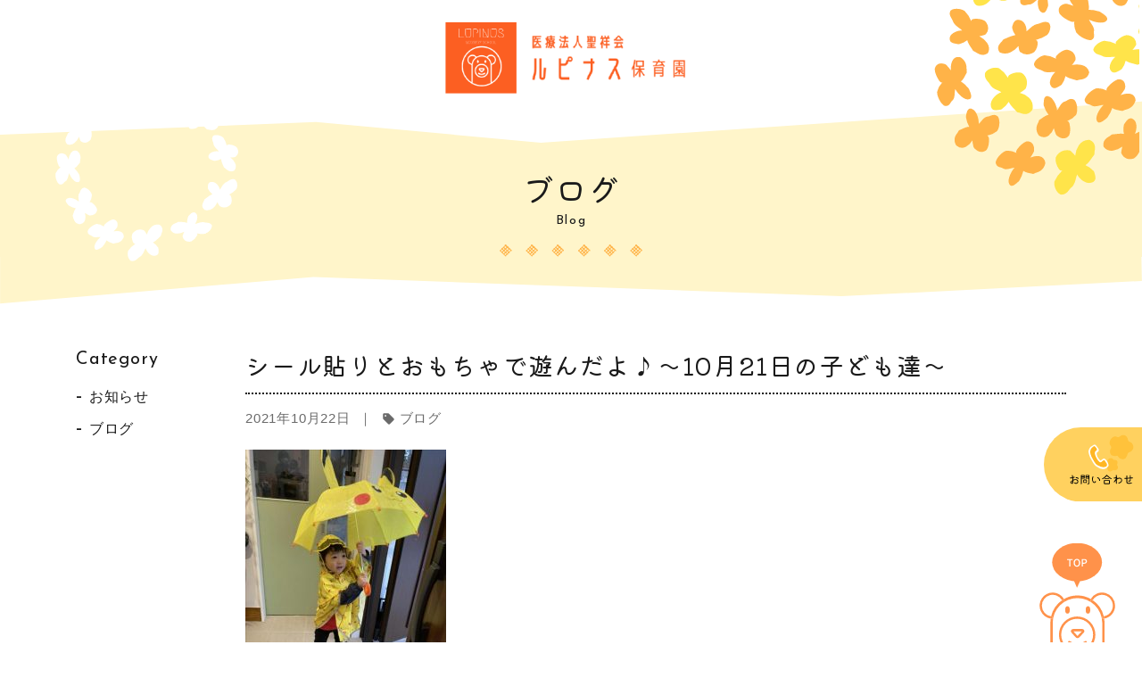

--- FILE ---
content_type: text/html; charset=UTF-8
request_url: https://lupinus.kawamoto-cl.or.jp/info/blog/1391/
body_size: 9745
content:

<head>
    <meta charset="UTF-8" />
    <title>シール貼りとおもちゃで遊んだよ♪～10月21日の子ども達～  &#8211;  ルピナス保育園</title>
    <meta http-equiv="X-UA-Compatible" content="IE=edge">
    <meta name="viewport" content="width=device-width, initial-scale=1">
    <meta name="description" content="鹿児島市吉野町にあるルピナス保育園は、医療法人聖祥会が運営する内閣府所管企業主導型保育園です。" />
    <meta name="keywords" content="ルピナス保育園,企業主導型保育園,鹿児島,吉野町,保育園" />
    
    <link rel="shortcut icon" href="https://lupinus.kawamoto-cl.or.jp/wp-content/themes/lupinus/images/favicon.ico">
    <link rel="apple-touch-icon" sizes="180x180" href="https://lupinus.kawamoto-cl.or.jp/wp-content/themes/lupinus/images/apple-touch-icon.png">
    <link rel="icon" type="image/png" href="https://lupinus.kawamoto-cl.or.jp/wp-content/themes/lupinus/images/android-chrome-256x256.png">

    <!-- OGP -->
    <meta name="description" content="鹿児島市吉野町にあるルピナス保育園は、医療法人聖祥会が運営する内閣府所管企業主導型保育園です。"/>
    <meta property="og:type" content="article" />
    <meta property="og:title" content="シール貼りとおもちゃで遊んだよ♪～10月21日の子ども達～  &#8211;  ルピナス保育園" />
    <meta property="og:description" content="鹿児島市吉野町にあるルピナス保育園は、医療法人聖祥会が運営する内閣府所管企業主導型保育園です。" />
    <meta property="og:image" content="http://lupinus.kawamoto-cl.or.jp/wp-content/themes/lupinus/images/ogp.png">
    <meta property="og:image:alt" content="ルピナス保育園">
    <meta property="og:url" content="https://lupinus.kawamoto-cl.or.jp" />
    <meta property="og:site_name" content="ルピナス保育園" />
    <!-- twitter card -->
    <meta name="twitter:card" content="summary" />
    
    <!-- bootstrap4 css -->
    <link rel="stylesheet" href="https://stackpath.bootstrapcdn.com/bootstrap/4.5.0/css/bootstrap.min.css" integrity="sha384-9aIt2nRpC12Uk9gS9baDl411NQApFmC26EwAOH8WgZl5MYYxFfc+NcPb1dKGj7Sk" crossorigin="anonymous">

    <!-- animate css -->
    <link rel="stylesheet" href="https://cdnjs.cloudflare.com/ajax/libs/animate.css/4.1.1/animate.min.css" />
    
    <!-- google fonts -->
    <link rel="preconnect" href="https://fonts.googleapis.com">
    <link rel="preconnect" href="https://fonts.gstatic.com" crossorigin>
    <link href="https://fonts.googleapis.com/css2?family=Kiwi+Maru&display=swap" rel="stylesheet">
    <link href="https://fonts.googleapis.com/css2?family=Josefin+Sans:wght@400&display=swap" rel="stylesheet">
    
    <!-- google icon -->
    <link rel="stylesheet" href="https://fonts.googleapis.com/icon?family=Material+Icons|Material+Icons+Filled">
    
    <!-- css -->
    <link rel="stylesheet" href="https://lupinus.kawamoto-cl.or.jp/wp-content/themes/lupinus/css/base.css?2023-11-10-073414">
    
    <link rel="stylesheet" href="https://lupinus.kawamoto-cl.or.jp/wp-content/themes/lupinus/css/sub.css?2023-11-06-055020">
    
    <!-- js -->
    <script src="https://ajax.googleapis.com/ajax/libs/jquery/3.6.0/jquery.min.js" defer></script>
    <script src="https://cdn.jsdelivr.net/npm/popper.js@1.16.0/dist/umd/popper.min.js" integrity="sha384-Q6E9RHvbIyZFJoft+2mJbHaEWldlvI9IOYy5n3zV9zzTtmI3UksdQRVvoxMfooAo" crossorigin="anonymous" defer></script>
    <script src="https://stackpath.bootstrapcdn.com/bootstrap/4.5.0/js/bootstrap.min.js" integrity="sha384-OgVRvuATP1z7JjHLkuOU7Xw704+h835Lr+6QL9UvYjZE3Ipu6Tp75j7Bh/kR0JKI" crossorigin="anonymous" defer></script>
    <script src="https://cdnjs.cloudflare.com/ajax/libs/rellax/1.12.1/rellax.min.js" integrity="sha512-f5HTYZYTDZelxS7LEQYv8ppMHTZ6JJWglzeQmr0CVTS70vJgaJiIO15ALqI7bhsracojbXkezUIL+35UXwwGrQ==" crossorigin="anonymous" referrerpolicy="no-referrer" defer></script>

    <script src="https://lupinus.kawamoto-cl.or.jp/wp-content/themes/lupinus/js/lupinus.js" defer></script>
    
    <!-- Global site tag (gtag.js) - Google Analytics -->
<script async src="https://www.googletagmanager.com/gtag/js?id=UA-97117811-11"></script>
<script>
  window.dataLayer = window.dataLayer || [];
  function gtag(){dataLayer.push(arguments);}
  gtag('js', new Date());

  gtag('config', 'UA-97117811-11');
</script>

    
    <meta name='robots' content='max-image-preview:large' />
<link rel="alternate" type="application/rss+xml" title="ルピナス保育園 &raquo; シール貼りとおもちゃで遊んだよ♪～10月21日の子ども達～ のコメントのフィード" href="https://lupinus.kawamoto-cl.or.jp/info/blog/1391/feed/" />
<script type="text/javascript">
window._wpemojiSettings = {"baseUrl":"https:\/\/s.w.org\/images\/core\/emoji\/14.0.0\/72x72\/","ext":".png","svgUrl":"https:\/\/s.w.org\/images\/core\/emoji\/14.0.0\/svg\/","svgExt":".svg","source":{"concatemoji":"https:\/\/lupinus.kawamoto-cl.or.jp\/wp-includes\/js\/wp-emoji-release.min.js?ver=6.3.7"}};
/*! This file is auto-generated */
!function(i,n){var o,s,e;function c(e){try{var t={supportTests:e,timestamp:(new Date).valueOf()};sessionStorage.setItem(o,JSON.stringify(t))}catch(e){}}function p(e,t,n){e.clearRect(0,0,e.canvas.width,e.canvas.height),e.fillText(t,0,0);var t=new Uint32Array(e.getImageData(0,0,e.canvas.width,e.canvas.height).data),r=(e.clearRect(0,0,e.canvas.width,e.canvas.height),e.fillText(n,0,0),new Uint32Array(e.getImageData(0,0,e.canvas.width,e.canvas.height).data));return t.every(function(e,t){return e===r[t]})}function u(e,t,n){switch(t){case"flag":return n(e,"\ud83c\udff3\ufe0f\u200d\u26a7\ufe0f","\ud83c\udff3\ufe0f\u200b\u26a7\ufe0f")?!1:!n(e,"\ud83c\uddfa\ud83c\uddf3","\ud83c\uddfa\u200b\ud83c\uddf3")&&!n(e,"\ud83c\udff4\udb40\udc67\udb40\udc62\udb40\udc65\udb40\udc6e\udb40\udc67\udb40\udc7f","\ud83c\udff4\u200b\udb40\udc67\u200b\udb40\udc62\u200b\udb40\udc65\u200b\udb40\udc6e\u200b\udb40\udc67\u200b\udb40\udc7f");case"emoji":return!n(e,"\ud83e\udef1\ud83c\udffb\u200d\ud83e\udef2\ud83c\udfff","\ud83e\udef1\ud83c\udffb\u200b\ud83e\udef2\ud83c\udfff")}return!1}function f(e,t,n){var r="undefined"!=typeof WorkerGlobalScope&&self instanceof WorkerGlobalScope?new OffscreenCanvas(300,150):i.createElement("canvas"),a=r.getContext("2d",{willReadFrequently:!0}),o=(a.textBaseline="top",a.font="600 32px Arial",{});return e.forEach(function(e){o[e]=t(a,e,n)}),o}function t(e){var t=i.createElement("script");t.src=e,t.defer=!0,i.head.appendChild(t)}"undefined"!=typeof Promise&&(o="wpEmojiSettingsSupports",s=["flag","emoji"],n.supports={everything:!0,everythingExceptFlag:!0},e=new Promise(function(e){i.addEventListener("DOMContentLoaded",e,{once:!0})}),new Promise(function(t){var n=function(){try{var e=JSON.parse(sessionStorage.getItem(o));if("object"==typeof e&&"number"==typeof e.timestamp&&(new Date).valueOf()<e.timestamp+604800&&"object"==typeof e.supportTests)return e.supportTests}catch(e){}return null}();if(!n){if("undefined"!=typeof Worker&&"undefined"!=typeof OffscreenCanvas&&"undefined"!=typeof URL&&URL.createObjectURL&&"undefined"!=typeof Blob)try{var e="postMessage("+f.toString()+"("+[JSON.stringify(s),u.toString(),p.toString()].join(",")+"));",r=new Blob([e],{type:"text/javascript"}),a=new Worker(URL.createObjectURL(r),{name:"wpTestEmojiSupports"});return void(a.onmessage=function(e){c(n=e.data),a.terminate(),t(n)})}catch(e){}c(n=f(s,u,p))}t(n)}).then(function(e){for(var t in e)n.supports[t]=e[t],n.supports.everything=n.supports.everything&&n.supports[t],"flag"!==t&&(n.supports.everythingExceptFlag=n.supports.everythingExceptFlag&&n.supports[t]);n.supports.everythingExceptFlag=n.supports.everythingExceptFlag&&!n.supports.flag,n.DOMReady=!1,n.readyCallback=function(){n.DOMReady=!0}}).then(function(){return e}).then(function(){var e;n.supports.everything||(n.readyCallback(),(e=n.source||{}).concatemoji?t(e.concatemoji):e.wpemoji&&e.twemoji&&(t(e.twemoji),t(e.wpemoji)))}))}((window,document),window._wpemojiSettings);
</script>
<style type="text/css">
img.wp-smiley,
img.emoji {
	display: inline !important;
	border: none !important;
	box-shadow: none !important;
	height: 1em !important;
	width: 1em !important;
	margin: 0 0.07em !important;
	vertical-align: -0.1em !important;
	background: none !important;
	padding: 0 !important;
}
</style>
	<link rel='stylesheet' id='wp-block-library-css' href='https://lupinus.kawamoto-cl.or.jp/wp-includes/css/dist/block-library/style.min.css?ver=6.3.7' type='text/css' media='all' />
<style id='classic-theme-styles-inline-css' type='text/css'>
/*! This file is auto-generated */
.wp-block-button__link{color:#fff;background-color:#32373c;border-radius:9999px;box-shadow:none;text-decoration:none;padding:calc(.667em + 2px) calc(1.333em + 2px);font-size:1.125em}.wp-block-file__button{background:#32373c;color:#fff;text-decoration:none}
</style>
<style id='global-styles-inline-css' type='text/css'>
body{--wp--preset--color--black: #000000;--wp--preset--color--cyan-bluish-gray: #abb8c3;--wp--preset--color--white: #ffffff;--wp--preset--color--pale-pink: #f78da7;--wp--preset--color--vivid-red: #cf2e2e;--wp--preset--color--luminous-vivid-orange: #ff6900;--wp--preset--color--luminous-vivid-amber: #fcb900;--wp--preset--color--light-green-cyan: #7bdcb5;--wp--preset--color--vivid-green-cyan: #00d084;--wp--preset--color--pale-cyan-blue: #8ed1fc;--wp--preset--color--vivid-cyan-blue: #0693e3;--wp--preset--color--vivid-purple: #9b51e0;--wp--preset--gradient--vivid-cyan-blue-to-vivid-purple: linear-gradient(135deg,rgba(6,147,227,1) 0%,rgb(155,81,224) 100%);--wp--preset--gradient--light-green-cyan-to-vivid-green-cyan: linear-gradient(135deg,rgb(122,220,180) 0%,rgb(0,208,130) 100%);--wp--preset--gradient--luminous-vivid-amber-to-luminous-vivid-orange: linear-gradient(135deg,rgba(252,185,0,1) 0%,rgba(255,105,0,1) 100%);--wp--preset--gradient--luminous-vivid-orange-to-vivid-red: linear-gradient(135deg,rgba(255,105,0,1) 0%,rgb(207,46,46) 100%);--wp--preset--gradient--very-light-gray-to-cyan-bluish-gray: linear-gradient(135deg,rgb(238,238,238) 0%,rgb(169,184,195) 100%);--wp--preset--gradient--cool-to-warm-spectrum: linear-gradient(135deg,rgb(74,234,220) 0%,rgb(151,120,209) 20%,rgb(207,42,186) 40%,rgb(238,44,130) 60%,rgb(251,105,98) 80%,rgb(254,248,76) 100%);--wp--preset--gradient--blush-light-purple: linear-gradient(135deg,rgb(255,206,236) 0%,rgb(152,150,240) 100%);--wp--preset--gradient--blush-bordeaux: linear-gradient(135deg,rgb(254,205,165) 0%,rgb(254,45,45) 50%,rgb(107,0,62) 100%);--wp--preset--gradient--luminous-dusk: linear-gradient(135deg,rgb(255,203,112) 0%,rgb(199,81,192) 50%,rgb(65,88,208) 100%);--wp--preset--gradient--pale-ocean: linear-gradient(135deg,rgb(255,245,203) 0%,rgb(182,227,212) 50%,rgb(51,167,181) 100%);--wp--preset--gradient--electric-grass: linear-gradient(135deg,rgb(202,248,128) 0%,rgb(113,206,126) 100%);--wp--preset--gradient--midnight: linear-gradient(135deg,rgb(2,3,129) 0%,rgb(40,116,252) 100%);--wp--preset--font-size--small: 13px;--wp--preset--font-size--medium: 20px;--wp--preset--font-size--large: 36px;--wp--preset--font-size--x-large: 42px;--wp--preset--spacing--20: 0.44rem;--wp--preset--spacing--30: 0.67rem;--wp--preset--spacing--40: 1rem;--wp--preset--spacing--50: 1.5rem;--wp--preset--spacing--60: 2.25rem;--wp--preset--spacing--70: 3.38rem;--wp--preset--spacing--80: 5.06rem;--wp--preset--shadow--natural: 6px 6px 9px rgba(0, 0, 0, 0.2);--wp--preset--shadow--deep: 12px 12px 50px rgba(0, 0, 0, 0.4);--wp--preset--shadow--sharp: 6px 6px 0px rgba(0, 0, 0, 0.2);--wp--preset--shadow--outlined: 6px 6px 0px -3px rgba(255, 255, 255, 1), 6px 6px rgba(0, 0, 0, 1);--wp--preset--shadow--crisp: 6px 6px 0px rgba(0, 0, 0, 1);}:where(.is-layout-flex){gap: 0.5em;}:where(.is-layout-grid){gap: 0.5em;}body .is-layout-flow > .alignleft{float: left;margin-inline-start: 0;margin-inline-end: 2em;}body .is-layout-flow > .alignright{float: right;margin-inline-start: 2em;margin-inline-end: 0;}body .is-layout-flow > .aligncenter{margin-left: auto !important;margin-right: auto !important;}body .is-layout-constrained > .alignleft{float: left;margin-inline-start: 0;margin-inline-end: 2em;}body .is-layout-constrained > .alignright{float: right;margin-inline-start: 2em;margin-inline-end: 0;}body .is-layout-constrained > .aligncenter{margin-left: auto !important;margin-right: auto !important;}body .is-layout-constrained > :where(:not(.alignleft):not(.alignright):not(.alignfull)){max-width: var(--wp--style--global--content-size);margin-left: auto !important;margin-right: auto !important;}body .is-layout-constrained > .alignwide{max-width: var(--wp--style--global--wide-size);}body .is-layout-flex{display: flex;}body .is-layout-flex{flex-wrap: wrap;align-items: center;}body .is-layout-flex > *{margin: 0;}body .is-layout-grid{display: grid;}body .is-layout-grid > *{margin: 0;}:where(.wp-block-columns.is-layout-flex){gap: 2em;}:where(.wp-block-columns.is-layout-grid){gap: 2em;}:where(.wp-block-post-template.is-layout-flex){gap: 1.25em;}:where(.wp-block-post-template.is-layout-grid){gap: 1.25em;}.has-black-color{color: var(--wp--preset--color--black) !important;}.has-cyan-bluish-gray-color{color: var(--wp--preset--color--cyan-bluish-gray) !important;}.has-white-color{color: var(--wp--preset--color--white) !important;}.has-pale-pink-color{color: var(--wp--preset--color--pale-pink) !important;}.has-vivid-red-color{color: var(--wp--preset--color--vivid-red) !important;}.has-luminous-vivid-orange-color{color: var(--wp--preset--color--luminous-vivid-orange) !important;}.has-luminous-vivid-amber-color{color: var(--wp--preset--color--luminous-vivid-amber) !important;}.has-light-green-cyan-color{color: var(--wp--preset--color--light-green-cyan) !important;}.has-vivid-green-cyan-color{color: var(--wp--preset--color--vivid-green-cyan) !important;}.has-pale-cyan-blue-color{color: var(--wp--preset--color--pale-cyan-blue) !important;}.has-vivid-cyan-blue-color{color: var(--wp--preset--color--vivid-cyan-blue) !important;}.has-vivid-purple-color{color: var(--wp--preset--color--vivid-purple) !important;}.has-black-background-color{background-color: var(--wp--preset--color--black) !important;}.has-cyan-bluish-gray-background-color{background-color: var(--wp--preset--color--cyan-bluish-gray) !important;}.has-white-background-color{background-color: var(--wp--preset--color--white) !important;}.has-pale-pink-background-color{background-color: var(--wp--preset--color--pale-pink) !important;}.has-vivid-red-background-color{background-color: var(--wp--preset--color--vivid-red) !important;}.has-luminous-vivid-orange-background-color{background-color: var(--wp--preset--color--luminous-vivid-orange) !important;}.has-luminous-vivid-amber-background-color{background-color: var(--wp--preset--color--luminous-vivid-amber) !important;}.has-light-green-cyan-background-color{background-color: var(--wp--preset--color--light-green-cyan) !important;}.has-vivid-green-cyan-background-color{background-color: var(--wp--preset--color--vivid-green-cyan) !important;}.has-pale-cyan-blue-background-color{background-color: var(--wp--preset--color--pale-cyan-blue) !important;}.has-vivid-cyan-blue-background-color{background-color: var(--wp--preset--color--vivid-cyan-blue) !important;}.has-vivid-purple-background-color{background-color: var(--wp--preset--color--vivid-purple) !important;}.has-black-border-color{border-color: var(--wp--preset--color--black) !important;}.has-cyan-bluish-gray-border-color{border-color: var(--wp--preset--color--cyan-bluish-gray) !important;}.has-white-border-color{border-color: var(--wp--preset--color--white) !important;}.has-pale-pink-border-color{border-color: var(--wp--preset--color--pale-pink) !important;}.has-vivid-red-border-color{border-color: var(--wp--preset--color--vivid-red) !important;}.has-luminous-vivid-orange-border-color{border-color: var(--wp--preset--color--luminous-vivid-orange) !important;}.has-luminous-vivid-amber-border-color{border-color: var(--wp--preset--color--luminous-vivid-amber) !important;}.has-light-green-cyan-border-color{border-color: var(--wp--preset--color--light-green-cyan) !important;}.has-vivid-green-cyan-border-color{border-color: var(--wp--preset--color--vivid-green-cyan) !important;}.has-pale-cyan-blue-border-color{border-color: var(--wp--preset--color--pale-cyan-blue) !important;}.has-vivid-cyan-blue-border-color{border-color: var(--wp--preset--color--vivid-cyan-blue) !important;}.has-vivid-purple-border-color{border-color: var(--wp--preset--color--vivid-purple) !important;}.has-vivid-cyan-blue-to-vivid-purple-gradient-background{background: var(--wp--preset--gradient--vivid-cyan-blue-to-vivid-purple) !important;}.has-light-green-cyan-to-vivid-green-cyan-gradient-background{background: var(--wp--preset--gradient--light-green-cyan-to-vivid-green-cyan) !important;}.has-luminous-vivid-amber-to-luminous-vivid-orange-gradient-background{background: var(--wp--preset--gradient--luminous-vivid-amber-to-luminous-vivid-orange) !important;}.has-luminous-vivid-orange-to-vivid-red-gradient-background{background: var(--wp--preset--gradient--luminous-vivid-orange-to-vivid-red) !important;}.has-very-light-gray-to-cyan-bluish-gray-gradient-background{background: var(--wp--preset--gradient--very-light-gray-to-cyan-bluish-gray) !important;}.has-cool-to-warm-spectrum-gradient-background{background: var(--wp--preset--gradient--cool-to-warm-spectrum) !important;}.has-blush-light-purple-gradient-background{background: var(--wp--preset--gradient--blush-light-purple) !important;}.has-blush-bordeaux-gradient-background{background: var(--wp--preset--gradient--blush-bordeaux) !important;}.has-luminous-dusk-gradient-background{background: var(--wp--preset--gradient--luminous-dusk) !important;}.has-pale-ocean-gradient-background{background: var(--wp--preset--gradient--pale-ocean) !important;}.has-electric-grass-gradient-background{background: var(--wp--preset--gradient--electric-grass) !important;}.has-midnight-gradient-background{background: var(--wp--preset--gradient--midnight) !important;}.has-small-font-size{font-size: var(--wp--preset--font-size--small) !important;}.has-medium-font-size{font-size: var(--wp--preset--font-size--medium) !important;}.has-large-font-size{font-size: var(--wp--preset--font-size--large) !important;}.has-x-large-font-size{font-size: var(--wp--preset--font-size--x-large) !important;}
.wp-block-navigation a:where(:not(.wp-element-button)){color: inherit;}
:where(.wp-block-post-template.is-layout-flex){gap: 1.25em;}:where(.wp-block-post-template.is-layout-grid){gap: 1.25em;}
:where(.wp-block-columns.is-layout-flex){gap: 2em;}:where(.wp-block-columns.is-layout-grid){gap: 2em;}
.wp-block-pullquote{font-size: 1.5em;line-height: 1.6;}
</style>
<link rel='stylesheet' id='wp-pagenavi-css' href='https://lupinus.kawamoto-cl.or.jp/wp-content/plugins/wp-pagenavi/pagenavi-css.css?ver=2.70' type='text/css' media='all' />
<link rel="https://api.w.org/" href="https://lupinus.kawamoto-cl.or.jp/wp-json/" /><link rel="alternate" type="application/json" href="https://lupinus.kawamoto-cl.or.jp/wp-json/wp/v2/posts/1391" /><link rel="EditURI" type="application/rsd+xml" title="RSD" href="https://lupinus.kawamoto-cl.or.jp/xmlrpc.php?rsd" />
<meta name="generator" content="WordPress 6.3.7" />
<link rel="canonical" href="https://lupinus.kawamoto-cl.or.jp/info/blog/1391/" />
<link rel='shortlink' href='https://lupinus.kawamoto-cl.or.jp/?p=1391' />
<link rel="alternate" type="application/json+oembed" href="https://lupinus.kawamoto-cl.or.jp/wp-json/oembed/1.0/embed?url=https%3A%2F%2Flupinus.kawamoto-cl.or.jp%2Finfo%2Fblog%2F1391%2F" />
<link rel="alternate" type="text/xml+oembed" href="https://lupinus.kawamoto-cl.or.jp/wp-json/oembed/1.0/embed?url=https%3A%2F%2Flupinus.kawamoto-cl.or.jp%2Finfo%2Fblog%2F1391%2F&#038;format=xml" />
</head>
<body>
    
    <!--▼ヘッダー▼-->
    <header class="text-center" id="header">
        <a href="https://lupinus.kawamoto-cl.or.jp">
            <img src="https://lupinus.kawamoto-cl.or.jp/wp-content/themes/lupinus/images/logo.png" class="logo img-fluid" alt="ルピナス保育園" />
        </a>
    </header>
    <!--▲ヘッダー▲-->
    
    <!--▼ここからページヘッダー▼-->
    <div class="page-header">
        <div class="midashi">
            <h1 class="wow animate__animated animate__fadeInUp" data-wow-delay="0.3s">ブログ</h1>
            <p class="mt-1 wow animate__animated animate__fadeInUp" data-wow-delay="0.4s">Blog</p>
            <img src="https://lupinus.kawamoto-cl.or.jp/wp-content/themes/lupinus/images/midashi-yellow.svg" class="mt-3" />
        </div>
        <div class="sub-flower-1 wow animate__animated animate__fadeIn" data-wow-delay="0.2s"><img src="https://lupinus.kawamoto-cl.or.jp/wp-content/themes/lupinus/images/flower-3.svg" /></div>
    </div>
    <!--▲ここまでページヘッダー▲-->
    
    <!--▼ここからメインコンテンツ▼-->
    <div class="main">
        
        <div class="container sec-blog mb-5">
            <div class="row">

                <div class="mt-5 mt-md-0 col-12 col-md-2 order-2 order-md-1">
                    
                    <div class="cat-lst">
    <p class="cat-list-title mb-0">Category</p>
    <ul class="mb-0 mt-2">
        <li><a href="https://lupinus.kawamoto-cl.or.jp/category/info/news/">お知らせ</a></li>
        <li><a href="https://lupinus.kawamoto-cl.or.jp/category/info/blog/">ブログ</a></li>
    </ul>
</div>                    
                </div>
                <div class="col-12 col-md-10 order-1 order-md-2">
                    
                    

<!--ここからループ-->
<div class="blog-box mb-5">
<p class="blog-title">シール貼りとおもちゃで遊んだよ♪～10月21日の子ども達～</p>
<p class="blog-date mb-0">2021年10月22日&nbsp;&nbsp;｜&nbsp;&nbsp;<span class="material-icons">sell</span> <a href=""><a href="https://lupinus.kawamoto-cl.or.jp/category/info/blog/" rel="category tag">ブログ</a></a></p>
<div class="blog-honbun mt-4"><p><img decoding="async" fetchpriority="high" class="alignnone size-medium wp-image-1392" src="https://lupinus.kawamoto-cl.or.jp/wp-content/uploads/2021/10/1-1-225x300.jpg" alt="" width="225" height="300" srcset="https://lupinus.kawamoto-cl.or.jp/wp-content/uploads/2021/10/1-1-225x300.jpg 225w, https://lupinus.kawamoto-cl.or.jp/wp-content/uploads/2021/10/1-1-768x1024.jpg 768w, https://lupinus.kawamoto-cl.or.jp/wp-content/uploads/2021/10/1-1.jpg 1108w" sizes="(max-width: 225px) 100vw, 225px" /></p>
<p><strong>今日は雨でしたね☔️</strong><br />
<strong>傘を持って登園です！</strong></p>
<p><img decoding="async" class="alignnone size-medium wp-image-1393" src="https://lupinus.kawamoto-cl.or.jp/wp-content/uploads/2021/10/2-1-225x300.jpg" alt="" width="225" height="300" srcset="https://lupinus.kawamoto-cl.or.jp/wp-content/uploads/2021/10/2-1-225x300.jpg 225w, https://lupinus.kawamoto-cl.or.jp/wp-content/uploads/2021/10/2-1-768x1024.jpg 768w, https://lupinus.kawamoto-cl.or.jp/wp-content/uploads/2021/10/2-1.jpg 1108w" sizes="(max-width: 225px) 100vw, 225px" /></p>
<p><strong>雨でもにこにこで登園してくれて先生嬉しいです💓</strong></p>
<p><img decoding="async" class="alignnone size-medium wp-image-1394" src="https://lupinus.kawamoto-cl.or.jp/wp-content/uploads/2021/10/3-1-225x300.jpg" alt="" width="225" height="300" srcset="https://lupinus.kawamoto-cl.or.jp/wp-content/uploads/2021/10/3-1-225x300.jpg 225w, https://lupinus.kawamoto-cl.or.jp/wp-content/uploads/2021/10/3-1-768x1024.jpg 768w, https://lupinus.kawamoto-cl.or.jp/wp-content/uploads/2021/10/3-1.jpg 1108w" sizes="(max-width: 225px) 100vw, 225px" /></p>
<p><strong>今日はみんなで何をするのかな〜</strong></p>
<p><strong>先生がお話してくれます😊</strong></p>
<p><img decoding="async" loading="lazy" class="alignnone size-medium wp-image-1395" src="https://lupinus.kawamoto-cl.or.jp/wp-content/uploads/2021/10/4-1-225x300.jpg" alt="" width="225" height="300" srcset="https://lupinus.kawamoto-cl.or.jp/wp-content/uploads/2021/10/4-1-225x300.jpg 225w, https://lupinus.kawamoto-cl.or.jp/wp-content/uploads/2021/10/4-1-768x1024.jpg 768w, https://lupinus.kawamoto-cl.or.jp/wp-content/uploads/2021/10/4-1.jpg 1108w" sizes="(max-width: 225px) 100vw, 225px" /> <img decoding="async" loading="lazy" class="alignnone size-medium wp-image-1396" src="https://lupinus.kawamoto-cl.or.jp/wp-content/uploads/2021/10/5-1-225x300.jpg" alt="" width="225" height="300" srcset="https://lupinus.kawamoto-cl.or.jp/wp-content/uploads/2021/10/5-1-225x300.jpg 225w, https://lupinus.kawamoto-cl.or.jp/wp-content/uploads/2021/10/5-1-768x1024.jpg 768w, https://lupinus.kawamoto-cl.or.jp/wp-content/uploads/2021/10/5-1.jpg 1108w" sizes="(max-width: 225px) 100vw, 225px" /> <img decoding="async" loading="lazy" class="alignnone size-medium wp-image-1397" src="https://lupinus.kawamoto-cl.or.jp/wp-content/uploads/2021/10/6-1-225x300.jpg" alt="" width="225" height="300" srcset="https://lupinus.kawamoto-cl.or.jp/wp-content/uploads/2021/10/6-1-225x300.jpg 225w, https://lupinus.kawamoto-cl.or.jp/wp-content/uploads/2021/10/6-1-768x1024.jpg 768w, https://lupinus.kawamoto-cl.or.jp/wp-content/uploads/2021/10/6-1.jpg 1108w" sizes="(max-width: 225px) 100vw, 225px" /> <img decoding="async" loading="lazy" class="alignnone size-medium wp-image-1398" src="https://lupinus.kawamoto-cl.or.jp/wp-content/uploads/2021/10/7-1-225x300.jpg" alt="" width="225" height="300" srcset="https://lupinus.kawamoto-cl.or.jp/wp-content/uploads/2021/10/7-1-225x300.jpg 225w, https://lupinus.kawamoto-cl.or.jp/wp-content/uploads/2021/10/7-1-768x1024.jpg 768w, https://lupinus.kawamoto-cl.or.jp/wp-content/uploads/2021/10/7-1.jpg 1108w" sizes="(max-width: 225px) 100vw, 225px" /> <img decoding="async" loading="lazy" class="alignnone size-medium wp-image-1399" src="https://lupinus.kawamoto-cl.or.jp/wp-content/uploads/2021/10/8-1-225x300.jpg" alt="" width="225" height="300" srcset="https://lupinus.kawamoto-cl.or.jp/wp-content/uploads/2021/10/8-1-225x300.jpg 225w, https://lupinus.kawamoto-cl.or.jp/wp-content/uploads/2021/10/8-1-768x1024.jpg 768w, https://lupinus.kawamoto-cl.or.jp/wp-content/uploads/2021/10/8-1.jpg 1108w" sizes="(max-width: 225px) 100vw, 225px" /> <img decoding="async" loading="lazy" class="alignnone size-medium wp-image-1400" src="https://lupinus.kawamoto-cl.or.jp/wp-content/uploads/2021/10/9-1-225x300.jpg" alt="" width="225" height="300" srcset="https://lupinus.kawamoto-cl.or.jp/wp-content/uploads/2021/10/9-1-225x300.jpg 225w, https://lupinus.kawamoto-cl.or.jp/wp-content/uploads/2021/10/9-1-768x1024.jpg 768w, https://lupinus.kawamoto-cl.or.jp/wp-content/uploads/2021/10/9-1.jpg 1108w" sizes="(max-width: 225px) 100vw, 225px" /> <img decoding="async" loading="lazy" class="alignnone size-medium wp-image-1401" src="https://lupinus.kawamoto-cl.or.jp/wp-content/uploads/2021/10/10-1-225x300.jpg" alt="" width="225" height="300" srcset="https://lupinus.kawamoto-cl.or.jp/wp-content/uploads/2021/10/10-1-225x300.jpg 225w, https://lupinus.kawamoto-cl.or.jp/wp-content/uploads/2021/10/10-1-768x1024.jpg 768w, https://lupinus.kawamoto-cl.or.jp/wp-content/uploads/2021/10/10-1.jpg 1108w" sizes="(max-width: 225px) 100vw, 225px" /> <img decoding="async" loading="lazy" class="alignnone size-medium wp-image-1402" src="https://lupinus.kawamoto-cl.or.jp/wp-content/uploads/2021/10/11-1-225x300.jpg" alt="" width="225" height="300" srcset="https://lupinus.kawamoto-cl.or.jp/wp-content/uploads/2021/10/11-1-225x300.jpg 225w, https://lupinus.kawamoto-cl.or.jp/wp-content/uploads/2021/10/11-1-768x1024.jpg 768w, https://lupinus.kawamoto-cl.or.jp/wp-content/uploads/2021/10/11-1.jpg 1108w" sizes="(max-width: 225px) 100vw, 225px" /> <img decoding="async" loading="lazy" class="alignnone size-medium wp-image-1403" src="https://lupinus.kawamoto-cl.or.jp/wp-content/uploads/2021/10/12-1-225x300.jpg" alt="" width="225" height="300" srcset="https://lupinus.kawamoto-cl.or.jp/wp-content/uploads/2021/10/12-1-225x300.jpg 225w, https://lupinus.kawamoto-cl.or.jp/wp-content/uploads/2021/10/12-1-768x1024.jpg 768w, https://lupinus.kawamoto-cl.or.jp/wp-content/uploads/2021/10/12-1.jpg 1108w" sizes="(max-width: 225px) 100vw, 225px" /></p>
<p><strong>みんなの大好きなシール貼りでした</strong>😄</p>
<p><img decoding="async" loading="lazy" class="alignnone size-medium wp-image-1404" src="https://lupinus.kawamoto-cl.or.jp/wp-content/uploads/2021/10/13-1-225x300.jpg" alt="" width="225" height="300" srcset="https://lupinus.kawamoto-cl.or.jp/wp-content/uploads/2021/10/13-1-225x300.jpg 225w, https://lupinus.kawamoto-cl.or.jp/wp-content/uploads/2021/10/13-1-768x1024.jpg 768w, https://lupinus.kawamoto-cl.or.jp/wp-content/uploads/2021/10/13-1.jpg 1108w" sizes="(max-width: 225px) 100vw, 225px" /> <img decoding="async" loading="lazy" class="alignnone size-medium wp-image-1405" src="https://lupinus.kawamoto-cl.or.jp/wp-content/uploads/2021/10/14-1-225x300.jpg" alt="" width="225" height="300" srcset="https://lupinus.kawamoto-cl.or.jp/wp-content/uploads/2021/10/14-1-225x300.jpg 225w, https://lupinus.kawamoto-cl.or.jp/wp-content/uploads/2021/10/14-1-768x1024.jpg 768w, https://lupinus.kawamoto-cl.or.jp/wp-content/uploads/2021/10/14-1.jpg 1108w" sizes="(max-width: 225px) 100vw, 225px" /></p>
<p><strong>可愛い小さな指先を一生懸命つかって貼っていました☺️✨✨</strong></p>
<p>&nbsp;</p>
<p><strong><span style="color: #ff6600;">シール貼り</span>が終わったらみんなでブロックを出して遊びましたよ😊</strong></p>
<p><img decoding="async" loading="lazy" class="alignnone size-medium wp-image-1406" src="https://lupinus.kawamoto-cl.or.jp/wp-content/uploads/2021/10/15-1-225x300.jpg" alt="" width="225" height="300" srcset="https://lupinus.kawamoto-cl.or.jp/wp-content/uploads/2021/10/15-1-225x300.jpg 225w, https://lupinus.kawamoto-cl.or.jp/wp-content/uploads/2021/10/15-1-768x1024.jpg 768w, https://lupinus.kawamoto-cl.or.jp/wp-content/uploads/2021/10/15-1.jpg 1108w" sizes="(max-width: 225px) 100vw, 225px" /> <img decoding="async" loading="lazy" class="alignnone size-medium wp-image-1407" src="https://lupinus.kawamoto-cl.or.jp/wp-content/uploads/2021/10/16-1-225x300.jpg" alt="" width="225" height="300" srcset="https://lupinus.kawamoto-cl.or.jp/wp-content/uploads/2021/10/16-1-225x300.jpg 225w, https://lupinus.kawamoto-cl.or.jp/wp-content/uploads/2021/10/16-1-768x1024.jpg 768w, https://lupinus.kawamoto-cl.or.jp/wp-content/uploads/2021/10/16-1.jpg 1108w" sizes="(max-width: 225px) 100vw, 225px" /> <img decoding="async" loading="lazy" class="alignnone size-medium wp-image-1408" src="https://lupinus.kawamoto-cl.or.jp/wp-content/uploads/2021/10/17-1-225x300.jpg" alt="" width="225" height="300" srcset="https://lupinus.kawamoto-cl.or.jp/wp-content/uploads/2021/10/17-1-225x300.jpg 225w, https://lupinus.kawamoto-cl.or.jp/wp-content/uploads/2021/10/17-1-768x1024.jpg 768w, https://lupinus.kawamoto-cl.or.jp/wp-content/uploads/2021/10/17-1.jpg 1108w" sizes="(max-width: 225px) 100vw, 225px" /> <img decoding="async" loading="lazy" class="alignnone size-medium wp-image-1409" src="https://lupinus.kawamoto-cl.or.jp/wp-content/uploads/2021/10/18-1-225x300.jpg" alt="" width="225" height="300" srcset="https://lupinus.kawamoto-cl.or.jp/wp-content/uploads/2021/10/18-1-225x300.jpg 225w, https://lupinus.kawamoto-cl.or.jp/wp-content/uploads/2021/10/18-1-768x1024.jpg 768w, https://lupinus.kawamoto-cl.or.jp/wp-content/uploads/2021/10/18-1.jpg 1108w" sizes="(max-width: 225px) 100vw, 225px" /> <img decoding="async" loading="lazy" class="alignnone size-medium wp-image-1410" src="https://lupinus.kawamoto-cl.or.jp/wp-content/uploads/2021/10/19-1-225x300.jpg" alt="" width="225" height="300" srcset="https://lupinus.kawamoto-cl.or.jp/wp-content/uploads/2021/10/19-1-225x300.jpg 225w, https://lupinus.kawamoto-cl.or.jp/wp-content/uploads/2021/10/19-1-768x1024.jpg 768w, https://lupinus.kawamoto-cl.or.jp/wp-content/uploads/2021/10/19-1.jpg 1108w" sizes="(max-width: 225px) 100vw, 225px" /></p>
<p><strong>もしもし〜</strong></p>
<p><strong>1人が電話を始めると、みんなが電話を持ち出しました😆</strong><br />
<strong>誰とお話してるのかな<span style="letter-spacing: 0.05em;">〜</span>💓</strong></p>
<p>&nbsp;</p>
<p><img decoding="async" loading="lazy" class="alignnone size-medium wp-image-1411" src="https://lupinus.kawamoto-cl.or.jp/wp-content/uploads/2021/10/20-1-225x300.jpg" alt="" width="225" height="300" srcset="https://lupinus.kawamoto-cl.or.jp/wp-content/uploads/2021/10/20-1-225x300.jpg 225w, https://lupinus.kawamoto-cl.or.jp/wp-content/uploads/2021/10/20-1-768x1024.jpg 768w, https://lupinus.kawamoto-cl.or.jp/wp-content/uploads/2021/10/20-1.jpg 1108w" sizes="(max-width: 225px) 100vw, 225px" /> <img decoding="async" loading="lazy" class="alignnone size-medium wp-image-1412" src="https://lupinus.kawamoto-cl.or.jp/wp-content/uploads/2021/10/21-225x300.jpg" alt="" width="225" height="300" srcset="https://lupinus.kawamoto-cl.or.jp/wp-content/uploads/2021/10/21-225x300.jpg 225w, https://lupinus.kawamoto-cl.or.jp/wp-content/uploads/2021/10/21-768x1024.jpg 768w, https://lupinus.kawamoto-cl.or.jp/wp-content/uploads/2021/10/21.jpg 1108w" sizes="(max-width: 225px) 100vw, 225px" /></p>
<p><strong>もうすぐご飯だよ〜</strong></p>
<p><strong>お片付けです😊</strong></p>
<p><img decoding="async" loading="lazy" class="alignnone size-medium wp-image-1413" src="https://lupinus.kawamoto-cl.or.jp/wp-content/uploads/2021/10/22-225x300.jpg" alt="" width="225" height="300" srcset="https://lupinus.kawamoto-cl.or.jp/wp-content/uploads/2021/10/22-225x300.jpg 225w, https://lupinus.kawamoto-cl.or.jp/wp-content/uploads/2021/10/22-768x1024.jpg 768w, https://lupinus.kawamoto-cl.or.jp/wp-content/uploads/2021/10/22.jpg 1108w" sizes="(max-width: 225px) 100vw, 225px" /> <img decoding="async" loading="lazy" class="alignnone size-medium wp-image-1414" src="https://lupinus.kawamoto-cl.or.jp/wp-content/uploads/2021/10/23-300x225.jpg" alt="" width="300" height="225" srcset="https://lupinus.kawamoto-cl.or.jp/wp-content/uploads/2021/10/23-300x225.jpg 300w, https://lupinus.kawamoto-cl.or.jp/wp-content/uploads/2021/10/23-768x576.jpg 768w, https://lupinus.kawamoto-cl.or.jp/wp-content/uploads/2021/10/23-1024x768.jpg 1024w, https://lupinus.kawamoto-cl.or.jp/wp-content/uploads/2021/10/23.jpg 1478w" sizes="(max-width: 300px) 100vw, 300px" /> <img decoding="async" loading="lazy" class="alignnone size-medium wp-image-1415" src="https://lupinus.kawamoto-cl.or.jp/wp-content/uploads/2021/10/24-300x225.jpg" alt="" width="300" height="225" srcset="https://lupinus.kawamoto-cl.or.jp/wp-content/uploads/2021/10/24-300x225.jpg 300w, https://lupinus.kawamoto-cl.or.jp/wp-content/uploads/2021/10/24-768x576.jpg 768w, https://lupinus.kawamoto-cl.or.jp/wp-content/uploads/2021/10/24-1024x768.jpg 1024w, https://lupinus.kawamoto-cl.or.jp/wp-content/uploads/2021/10/24.jpg 1478w" sizes="(max-width: 300px) 100vw, 300px" /></p>
<p><strong>お片付けと聞くとすぐにおもちゃ箱に集まってくれます😊</strong></p>
<p><strong>みんなおもちゃを上手に入れてくれました☺️👏</strong></p>
<p>&nbsp;</p>
<p><strong>今日の給食は</strong><br />
<strong>おにぎり</strong><br />
<strong>マカロニグラタン</strong><br />
<strong>イタリアンサラダ</strong><br />
<strong>でした😋</strong></p>
<p><img decoding="async" loading="lazy" class="alignnone size-medium wp-image-1416" src="https://lupinus.kawamoto-cl.or.jp/wp-content/uploads/2021/10/25-225x300.jpg" alt="" width="225" height="300" srcset="https://lupinus.kawamoto-cl.or.jp/wp-content/uploads/2021/10/25-225x300.jpg 225w, https://lupinus.kawamoto-cl.or.jp/wp-content/uploads/2021/10/25-768x1024.jpg 768w, https://lupinus.kawamoto-cl.or.jp/wp-content/uploads/2021/10/25.jpg 1108w" sizes="(max-width: 225px) 100vw, 225px" /> <img decoding="async" loading="lazy" class="alignnone size-medium wp-image-1417" src="https://lupinus.kawamoto-cl.or.jp/wp-content/uploads/2021/10/26-225x300.jpg" alt="" width="225" height="300" srcset="https://lupinus.kawamoto-cl.or.jp/wp-content/uploads/2021/10/26-225x300.jpg 225w, https://lupinus.kawamoto-cl.or.jp/wp-content/uploads/2021/10/26-768x1024.jpg 768w, https://lupinus.kawamoto-cl.or.jp/wp-content/uploads/2021/10/26.jpg 1108w" sizes="(max-width: 225px) 100vw, 225px" /> <img decoding="async" loading="lazy" class="alignnone size-medium wp-image-1418" src="https://lupinus.kawamoto-cl.or.jp/wp-content/uploads/2021/10/27-218x300.jpg" alt="" width="218" height="300" srcset="https://lupinus.kawamoto-cl.or.jp/wp-content/uploads/2021/10/27-218x300.jpg 218w, https://lupinus.kawamoto-cl.or.jp/wp-content/uploads/2021/10/27-768x1056.jpg 768w, https://lupinus.kawamoto-cl.or.jp/wp-content/uploads/2021/10/27-745x1024.jpg 745w, https://lupinus.kawamoto-cl.or.jp/wp-content/uploads/2021/10/27.jpg 912w" sizes="(max-width: 218px) 100vw, 218px" /> <img decoding="async" loading="lazy" class="alignnone size-medium wp-image-1419" src="https://lupinus.kawamoto-cl.or.jp/wp-content/uploads/2021/10/28-225x300.jpg" alt="" width="225" height="300" srcset="https://lupinus.kawamoto-cl.or.jp/wp-content/uploads/2021/10/28-225x300.jpg 225w, https://lupinus.kawamoto-cl.or.jp/wp-content/uploads/2021/10/28-768x1024.jpg 768w, https://lupinus.kawamoto-cl.or.jp/wp-content/uploads/2021/10/28.jpg 1108w" sizes="(max-width: 225px) 100vw, 225px" /> <img decoding="async" loading="lazy" class="alignnone size-medium wp-image-1420" src="https://lupinus.kawamoto-cl.or.jp/wp-content/uploads/2021/10/29-225x300.jpg" alt="" width="225" height="300" srcset="https://lupinus.kawamoto-cl.or.jp/wp-content/uploads/2021/10/29-225x300.jpg 225w, https://lupinus.kawamoto-cl.or.jp/wp-content/uploads/2021/10/29-768x1024.jpg 768w, https://lupinus.kawamoto-cl.or.jp/wp-content/uploads/2021/10/29.jpg 1108w" sizes="(max-width: 225px) 100vw, 225px" /> <img decoding="async" loading="lazy" class="alignnone size-medium wp-image-1421" src="https://lupinus.kawamoto-cl.or.jp/wp-content/uploads/2021/10/30-225x300.jpg" alt="" width="225" height="300" srcset="https://lupinus.kawamoto-cl.or.jp/wp-content/uploads/2021/10/30-225x300.jpg 225w, https://lupinus.kawamoto-cl.or.jp/wp-content/uploads/2021/10/30-768x1024.jpg 768w, https://lupinus.kawamoto-cl.or.jp/wp-content/uploads/2021/10/30.jpg 1108w" sizes="(max-width: 225px) 100vw, 225px" /></p>
<p><strong>おかわりもたくさんしてくれました😊</strong></p>
<p><img decoding="async" loading="lazy" class="alignnone size-medium wp-image-1422" src="https://lupinus.kawamoto-cl.or.jp/wp-content/uploads/2021/10/31-300x180.jpg" alt="" width="300" height="180" srcset="https://lupinus.kawamoto-cl.or.jp/wp-content/uploads/2021/10/31-300x180.jpg 300w, https://lupinus.kawamoto-cl.or.jp/wp-content/uploads/2021/10/31-768x462.jpg 768w, https://lupinus.kawamoto-cl.or.jp/wp-content/uploads/2021/10/31-1024x616.jpg 1024w, https://lupinus.kawamoto-cl.or.jp/wp-content/uploads/2021/10/31.jpg 1294w" sizes="(max-width: 300px) 100vw, 300px" /></p>
<p><strong>たくさん遊んでたくさん食べて</strong><br />
<strong>おやすみなさい⭐️</strong><br />
<strong>寝顔に癒されます〜❤️</strong></p>
<p>&nbsp;</p>
<p><strong>明日も笑顔をたくさんみせてね</strong>🍀</p>
<p><img decoding="async" loading="lazy" class="alignnone size-medium wp-image-1423" src="https://lupinus.kawamoto-cl.or.jp/wp-content/uploads/2021/10/32-300x225.jpg" alt="" width="300" height="225" srcset="https://lupinus.kawamoto-cl.or.jp/wp-content/uploads/2021/10/32-300x225.jpg 300w, https://lupinus.kawamoto-cl.or.jp/wp-content/uploads/2021/10/32-768x576.jpg 768w, https://lupinus.kawamoto-cl.or.jp/wp-content/uploads/2021/10/32-1024x768.jpg 1024w, https://lupinus.kawamoto-cl.or.jp/wp-content/uploads/2021/10/32.jpg 1478w" sizes="(max-width: 300px) 100vw, 300px" /></p>
</div>
</div>
<!--ここまでループ-->
                
                
                <p class="text-center mt-4"><a href="https://lupinus.kawamoto-cl.or.jp/info/blog/1369/" rel="prev"><i class="fas fa-angle-left"></i> 前の記事</a>&nbsp;&nbsp;|&nbsp;&nbsp;<a href="https://lupinus.kawamoto-cl.or.jp/info/blog/1425/" rel="next">次の記事 <i class="fas fa-angle-right"></i></a></p>
                

            </div>

            </div>
        </div>
    
    </div>
    <!--▲ここまでメインコンテンツ▲-->
    
    <!--▼グループ▼-->
<div class="sec-group">
    <div class="container">
        <div class="row">
            <div class="col-12">
                <div class="midashi wow animate__animated animate__fadeIn" data-wow-delay="0.3s">
                    <h1>KMSグループ</h1>
                    <p class="mt-1">Group</p>
                    <img src="https://lupinus.kawamoto-cl.or.jp/wp-content/themes/lupinus/images/midashi-yellow.svg" class="mt-3" />
                </div>
            </div>
        </div>
    </div>

    <div class="container mt-5" id="sec-groups">
        <div class="row mt-4">
            <div class="col-12 col-md-6 col-lg-3 wow animate__animated animate__fadeInUp" data-wow-delay="0.1s">
                <a href="http://www.kawamoto-cl.or.jp/" target="_blank" class="item-groups">
                    <div>
                        <img src="https://lupinus.kawamoto-cl.or.jp/wp-content/themes/lupinus/images/bg-kawamoto-cl.png">
                        <p><span>医療法人 聖祥会</span><br />かわもと記念クリニック</p>
                    </div>
                </a>
            </div>
            <div class="col-12 col-md-6 col-lg-3 wow animate__animated animate__fadeInUp" data-wow-delay="0.2s">
                <a href="http://yuukari.kawamoto-cl.or.jp/" target="_blank" class="item-groups">
                    <div>
                        <img src="https://lupinus.kawamoto-cl.or.jp/wp-content/themes/lupinus/images/bg-yuukari.jpg?20240401">
                        <p><span>グループホーム</span><br />グループホームゆうかり</p>
                    </div>
                </a>
            </div>
            <div class="col-12 col-md-6 col-lg-3 wow animate__animated animate__fadeInUp" data-wow-delay="0.3s">
                <a href="http://yuyu.kawamoto-cl.or.jp/" target="_blank" class="item-groups">
                    <div>
                        <img src="https://lupinus.kawamoto-cl.or.jp/wp-content/themes/lupinus/images/bg-yuyu.jpg">
                        <p><span>通所リハビリテーション</span><br />ゆうゆう</p>
                    </div>
                </a>
            </div>
            <div class="col-12 col-md-6 col-lg-3 wow animate__animated animate__fadeInUp" data-wow-delay="0.4s">
                <a href="http://nowmore.kawamoto-cl.or.jp/" target="_blank" class="item-groups">
                    <div>
                        <img src="https://lupinus.kawamoto-cl.or.jp/wp-content/themes/lupinus/images/bg-nowmore.jpg">
                        <p><span>ふれあいステーション</span><br />now more(ナウ モア)</p>
                    </div>
                </a>
            </div>
        </div>

        <div class="row justify-content-center">
            <div class="col-12 col-md-6 col-lg-3 wow animate__animated animate__fadeInUp" data-wow-delay="0.5s">
                <a href="http://fureai-ai.kawamoto-cl.or.jp/" target="_blank" class="item-groups">
                    <div>
                        <img src="https://lupinus.kawamoto-cl.or.jp/wp-content/themes/lupinus/images/bg-fureai-ai.jpg">
                        <p><span>デイサービス</span><br />ふれあいステーション愛</p>
                    </div>
                </a>
            </div>
            <div class="col-12 col-md-6 col-lg-3 wow animate__animated animate__fadeInUp" data-wow-delay="0.6s">
                <a href="http://kaigo-ai.kawamoto-cl.or.jp/" target="_blank" class="item-groups">
                    <div>
                        <img src="https://lupinus.kawamoto-cl.or.jp/wp-content/themes/lupinus/images/bg-kaigo-ai.jpg">
                        <p><span>訪問介護</span><br />介護支援センター愛</p>
                    </div>
                </a>
            </div>
            <div class="col-12 col-md-6 col-lg-3 wow animate__animated animate__fadeInUp" data-wow-delay="0.7s">
                <a href="http://grouphome-aiai.kawamoto-cl.or.jp/" target="_blank" class="item-groups">
                    <div>
                        <img src="https://lupinus.kawamoto-cl.or.jp/wp-content/themes/lupinus/images/bg-aiai.jpg">
                        <p><span>グループホーム</span><br />グループホーム愛愛</p>
                    </div>
                </a>
            </div>
            <div class="col-12 col-md-6 col-lg-3 wow animate__animated animate__fadeInUp" data-wow-delay="0.8s">
                <a href="http://ainosono.kawamoto-cl.or.jp/" target="_blank" class="item-groups">
                    <div>
                        <img src="https://lupinus.kawamoto-cl.or.jp/wp-content/themes/lupinus/images/bg-ainosono.jpg">
                        <p><span>住宅型有料老人ホーム</span><br />愛の苑</p>
                    </div>
                </a>
            </div>
        </div>


        <div class="row justify-content-center">

            <div class="col-12 col-md-6 col-lg-3 wow animate__animated animate__fadeInUp" data-wow-delay="0.8s">
                <a href="http://www.kawamoto-cl.or.jp/nursingstation/" target="_blank" class="item-groups">
                    <div>
                        <img src="https://lupinus.kawamoto-cl.or.jp/wp-content/themes/lupinus/images/bg-fuwarimu.jpg?20240401">
                        <p><span>訪問看護ステーション</span><br />ふわりむ</p>
                    </div>
                </a>
            </div>

            <div class="col-12 col-md-6 col-lg-3 wow animate__animated animate__fadeInUp" data-wow-delay="0.9s">
                <a href="http://rejuvekms.kawamoto-cl.or.jp/" target="_blank" class="item-groups">
                    <div>
                        <img src="https://lupinus.kawamoto-cl.or.jp/wp-content/themes/lupinus/images/bg-rejuve.jpg">
                        <p><span>機能改善施設</span><br />リジュベKMS</p>
                    </div>
                </a>
            </div>

            <div class="col-12 col-md-6 col-lg-3 wow animate__animated animate__fadeInUp" data-wow-delay="1s">
                <a href="http://novel.kawamoto-cl.or.jp/" target="_blank" class="item-groups">
                    <div>
                        <img src="https://lupinus.kawamoto-cl.or.jp/wp-content/themes/lupinus/images/bg-novel.jpg">
                        <p><span>鍼灸マッサージ</span><br />ノベル鍼灸マッサージ院</p>
                    </div>
                </a>
            </div>

            <div class="col-12 col-md-6 col-lg-3 wow animate__animated animate__fadeInUp" data-wow-delay="1.1s">
                <a href="https://lupinus.kawamoto-cl.or.jp" class="item-groups">
                    <div>
                        <img src="https://lupinus.kawamoto-cl.or.jp/wp-content/themes/lupinus/images/bg-hoikuen.jpg">
                        <p><span>企業主導型保育園</span><br />ルピナス保育園</p>
                    </div>
                </a>
            </div>

        </div>

    </div>

</div>
<!--▲グループ▲-->
    
<!--▼ふせん▼-->
<div class="fusen">
    <div class="mt-2 fusen-2 wow animate__animated animate__slideInRight" data-wow-delay="0.8s">
        <a href="https://lupinus.kawamoto-cl.or.jp#contact" class="">
            <img src="https://lupinus.kawamoto-cl.or.jp/wp-content/themes/lupinus/images/label-contact.svg?20210831" class="" />
        </a>
    </div>
</div>
<!--▲ふせん▲-->

<a href="#" class="pagetop"><img src="https://lupinus.kawamoto-cl.or.jp/wp-content/themes/lupinus/images/img-totop.svg" class="img-fluid" /></a>
        
        <!--▼フッター▼-->
        <footer id="footer">
            <p class="mb-0">&copy;2026 ルピナス保育園</p>
        </footer>
        <!--▲フッター▲-->
        
        
        <script src="https://lupinus.kawamoto-cl.or.jp/wp-content/themes/lupinus/js/wow.min.js"></script>
        <script src="https://lupinus.kawamoto-cl.or.jp/wp-content/themes/lupinus/js/fitie.js"></script>

        <script>new WOW().init();</script>


    </body>
</html>

--- FILE ---
content_type: text/css
request_url: https://lupinus.kawamoto-cl.or.jp/wp-content/themes/lupinus/css/base.css?2023-11-10-073414
body_size: 3859
content:
@charset "UTF-8";
body{
    font-family: "游ゴシック体", YuGothic, "游ゴシック", "Yu Gothic", sans-serif;
    color:#1a1a1a;
    letter-spacing: 0.05em;
    font-size:16px;
    overflow-x: hidden;
    position: relative;
}


.font-kiwi{
    font-family: 'Kiwi Maru', serif;
    font-weight: 400;
}
.j-sans{
    font-family: 'Josefin Sans', sans-serif;
    font-weight: 400;
}

/*Google マテリアルアイコンのサイズ設定*/
.material-icons,
.material-icons-outlined{
    font-size: inherit;
    vertical-align: text-bottom;
}

img[src$=".svg"] {
    width: 100%;
}

a img{
    opacity: 1.0; 
    transition: all 0.3s ease 0s;
}

a img:hover{
    opacity: 0.8;
}

a{
    color:#1a1a1a;
    transition: all 0.2s ease 0s;
}

a:hover{
    color:#727272;
    text-decoration:none;
}

a.tel-link[href*="tel:"]{
    pointer-events: none;
    cursor: default;
    color:#1a1a1a;
}

/*———————————
header
———————————*/
#header{
    background-color: #fff;
    height: 130px;
    padding:25px 0;
}
#header img.logo{
    width: auto;
    height: 100%;
}

/*———————————
スライドショー
———————————*/
.swiper-container {
	width: 100%;
	height: 750px;
    overflow-x: hidden;
}
.swiper-wrapper{
    width:100%;
}
.swiper-slide svg{
    width:100%;
    height: auto;
}

.copy{
    position: absolute;
    top:30%;
    right:15%;
    z-index: 9;
    width:350px;
    height: auto;
}

body::after{
    content: '';
    display: inline-block;
    width:387px;
    height: 526px;
    background-image: url("../images/flower-2.svg");
    background-repeat: no-repeat;
    background-size: contain;
    vertical-align: middle;
    position: absolute;
    top:20px;
    right:0;
    z-index: 10;
    overflow: hidden;
    animation: fadein 2s ease-out normal forwards;
}

.swiper-container::after{
    content: '';
    display: inline-block;
    width:253px;
    height: 312px;
    background-image: url("../images/flower-4.svg");
    background-size: contain;
    vertical-align: middle;
    position: absolute;
    top:50%;
    left:0%;
    z-index: 10;
    overflow: hidden;
    background-repeat: no-repeat;
    animation: fadein 2s ease-out normal forwards;
}

.swiper-container::before{
    content: '';
    display: inline-block;
    width:213px;
    height: 208px;
    background-image: url("../images/flower-3.svg");
    background-size: contain;
    vertical-align: middle;
    position: absolute;
    top:0;
    left:5%;
    z-index: 11;
    overflow: hidden;
    background-repeat: no-repeat;
    animation: fadein 2s ease-out normal forwards;
}

/*フェードインアニメの設定*/
.anime-1{
    animation-name: fadein;
    animation-duration: 3s;
}
@keyframes fadein{
    from{
    opacity: 0;
    transform: translatesy(20px);
    }
    to{
    opacity: 1;
    transform: translatey(0);
    }
}

/*———————————
sec-home-1
———————————*/
.sec-home-1{
    padding:50px 0;
    position: relative;
}
.circle-img-2{
    position: absolute;
    left:0;
    top:0%;
    z-index: 7;
    width:250px;
    height: auto;
}
.sec-home-1 .bosyu-text{
    font-size:20px;
}
.sec-home-1 .bosyu-text span{
    font-size:85%;
}


/*———————————
sec-home-2
———————————*/
.sec-home-2{
    width:100%;
    background-image: url("../images/bg-yellow.svg");
    background-repeat: no-repeat;
    background-size: cover;
    padding-top:90px;
    padding-bottom:50px;
    position: relative;
}

.sec-home-2::after{
    content: '';
    display: inline-block;
    background-image: url("../images/bg-yellow-3.svg");
    background-repeat: no-repeat;
    background-size: cover;
    background-position: 50% 50%;
    width:100%;
    height: 60px;
    vertical-align: middle;
    position: absolute;
    bottom:-60px;
    left:0;
}

.circle-img-1{
    position: absolute;
    right:0;
    top:80%;
    z-index: 8;
    width:250px;
    height: auto;
}

a.blog-box{
    display: block;
    cursor:pointer;
    opacity: 1.0;
    transition: all 0.3s ease 0s;
    position: relative;
    z-index: 9;
}
a.blog-box img{
    border-radius: 25px;
    width: 100%;
    height: 250px;
    object-fit: cover;
}

a.blog-box:hover img{
    opacity: 0.8;
}

/*———————————
sec-home-summary
———————————*/
.sec-home-summary{
    padding:90px 0 0 0;
}
.summary-item-1{
    background-color:#F4F4F2;
    padding:25px 20px;
    -ms-flex-preferred-size: 30%;
	flex-basis: 30%;
    text-align: center;
    font-weight: bold;
    border-top:1px solid #454545;
}
.summary-item-2{
    padding:25px 20px;
    -ms-flex-preferred-size: 70%;
	flex-basis: 70%;
    border-top:1px solid #454545;
}
.summary-b-bottom .summary-item-1,
.summary-b-bottom .summary-item-2{
    border-bottom:1px solid #454545;
}


/*———————————
sec-home-3
———————————*/
.sec-home-3{
    background-color:#fff;
    background-image: url("../images/bg-flower-white-1.svg"),url("../images/bg-flower-white-1.svg");
    background-repeat: no-repeat,no-repeat;
    background-position: -5% -12%,105% 105%;
    background-size: 330px auto,250px auto;
    padding:;
}
.contact-text{
    border-top:1px dotted #696969;
}
.contact-text-top{
    font-size:18px;
}
.contact-text-top span{
    font-size:80%;
}
.contact-bottom a{
    font-family: 'Josefin Sans', sans-serif;
    font-weight: 400;
    font-size: 30px;
}
.gmap iframe{
    border-radius: 30px;
}

/*———————————
group
———————————*/
.sec-group{
    background-color:#F4F4F2;
    background-image: url("../images/bg-flower-white-1.svg"),url("../images/bg-flower-white-1.svg");
    background-repeat: no-repeat,no-repeat;
    background-position: -5% -12%,105% 105%;
    background-size: 330px auto,250px auto;
    padding:50px 0 80px 0;
}

.sec-group .midashi{
    text-align: center;
}
.sec-group .midashi h1{
    font-size:36px;
    font-family: 'Kiwi Maru', serif;
    font-weight: 400;
    margin:0;
}
.sec-group .midashi p{
    font-family: 'Josefin Sans', sans-serif;
    font-weight: 400;
    margin-bottom:0;
    font-size: 90%;
    letter-spacing: 0.1rem;
}
.sec-group .midashi img{
    width: 160px;
    height: auto;
}

#sec-groups a.item-groups{
    display: block;
    border-radius: 20px;
    margin-bottom:1rem;
}
#sec-groups a.item-groups div p{
    margin-bottom:0;
    background-color:#fff;
    text-align: center;
    padding:0.5rem;
    line-height: 1.3;
    font-weight: bold;
    font-size:0.85rem;
    border-bottom-left-radius: 20px;
    border-bottom-right-radius: 20px;
}
#sec-groups a.item-groups div p span{
    font-size: 0.9em;
    font-weight: normal;
}

#sec-groups a.item-groups div img{
    width: 100%;
    height: 100px;
    object-fit: cover;
    border-top-left-radius: 20px;
    border-top-right-radius: 20px;
}




/*———————————
footer
———————————*/
footer{
    background-color:#FFB348;
    padding:20px 0;
    text-align: center;
    position: relative;
}
footer::after{
    content: '';
    display: inline-block;
    background-image: url("../images/bg-yellow-2.svg");
    background-repeat: no-repeat;
    background-size: cover;
    background-position: 50% 50%;
    width:100%;
    height: 60px;
    vertical-align: middle;
    position: absolute;
    top:-60px;
    left:0;
}
footer p{
    color:#fff;
    text-align: center;
    font-size: 14px;
}

/*———————————
midashi
———————————*/
.main .midashi{
    text-align: center;
}
.main .midashi h1{
    font-size:36px;
    font-family: 'Kiwi Maru', serif;
    font-weight: 400;
    margin:0;
}
.main .midashi p{
    font-family: 'Josefin Sans', sans-serif;
    font-weight: 400;
    margin-bottom:0;
    font-size: 90%;
    letter-spacing: 0.1rem;
}
.main .midashi img{
    width: 160px;
    height: auto;
}


/*———————————
スマホ用ナビゲーション 
———————————*/

/*———————————
404
———————————*/
.sec-404{
    margin-top: 130px;
    margin-bottom: 100px;
}

/*———————————
pagetop
———————————*/
a.pagetop{
    position: fixed;
    right: 30px;
    bottom:-30px;
    z-index: 12;
}
a.pagetop:hover{
    bottom:-5px;
}
.pagetop img{
    width:85px;
    height: auto;
}
a.pagetop:hover{
    color:#f7aa68;
}

/*———————————
fusen
———————————*/
.fusen{
    position: fixed;
    bottom:22%;
    right:-30px;
    z-index: 20;
}

.fusen-1 a,
.fusen-2 a{
    display: block;
}
.fusen-1 img,
.fusen-2 img{
    width:140px;
    height:auto;
}
.fusen-1,
.fusen-2{
    transition: all 0.3s;
}
.fusen-1:hover,
.fusen-2:hover{
    transform: translate(-10px,0);
}
.fusen-1:hover img,
.fusen-2:hover img{
    opacity: 1;
}

/*———————————
btn
———————————*/
.btn-2 {
    font-size: 18px;
    font-family: 'Kiwi Maru', serif;
    font-weight: 400;
    position: relative;
    display: block;
    padding:16px;
    background-color: #fff;
    border:1px dotted #1a1a1a;
    text-align: center;
    border-radius: 50px;
}
.btn-2::after {
    position: absolute;
    top: 50%;
    right: 0.8em;
    content: '';
    margin-top: -5px;
    border: 7px solid transparent;
    border-top-width: 5px;
    border-bottom-width: 5px;
    border-left-color: #1a1a1a;
    transition: all .2s;
}
.btn-2:hover::after {
  right: 0.5em;
}


/*———————————
table
———————————*/
.ta-type-1 tr th,
.ta-type-1 tr td{
    vertical-align: middle;
}


/*———————————
pager
———————————*/
.wp-pagenavi{
    margin-top: 30px!important;
    text-align: center!important;
    font-size: 14px;
}
.wp-pagenavi a,
.wp-pagenavi span {
    border: 1px solid #ddd!important;
    border-radius: 10px!important;
    padding: 8px 12px!important;
}
.wp-pagenavi a:hover,
.wp-pagenavi span.current {
    border-color: #ff8e0a!important;
    background-color:#ff8e0a!important;
    color: #fff!important;
    border-radius: 10px!important;
}

/*———————————
ブログの設定
———————————*/
.aligncenter {
    display: block;
    margin: 0 auto;
}
.alignright { float: right; }
.alignleft { float: left; }

img[class*="wp-image-"],
img[class*="attachment-"] {
    max-width: 100%;
    height: auto;
}

/*———————————
sec-home-sche
一日の様子
———————————*/
.sec-home-sche{
}
.sec-home-sche .sche-text{
    font-size:18px;
    position: relative;
}
.sec-home-sche .sche-text::before{
    content:'';
    background-image: url("../images/schedule/icon-fukidashi-left.svg");
    background-size:30px 46px;
    position: absolute;
    width:30px;
    height: 46px;
    left: 0px;
    top:10px;
}
.sec-home-sche .sche-text::after{
    content:'';
    background-image: url("../images/schedule/icon-fukidashi-right.svg");
    background-size:30px 46px;
    position: absolute;
    width:30px;
    height: 46px;
    right: 0px;
    top:10px;
}
.sec-home-sche a.btn-sche{
    display: block;
    background-color:#FF924A;
    border-radius: 6px;
    color:#fff;
    padding:30px 30px 30px 120px;
    font-size: 24px;
    position: relative;
}
.sec-home-sche a.btn-sche:hover{
    background-color:#ffae78;
}
.sec-home-sche a.btn-sche::before{
    content:'';
    background-image: url("../images/schedule/icon-tokei.svg");
    background-size:60px 56px;
    position: absolute;
    width:60px;
    height: 56px;
    top: 50%;
    left: 10%;
    transform: translateY(-50%) translateX(-10%);
    -webkit- transform: translateY(-50%) translateX(-10%);
}
.sec-home-sche a.btn-sche span{
    font-size: 80%;
}
.sec-home-sche a.btn-sche span.material-icons{
    font-size: 100%;
    vertical-align: middle!important;
}

/*———————————
sec-home-staff
スタッフ紹介
———————————*/
.sec-home-staff a.btn-staff{
    display: block;
    background-color:#FF924A;
    border-radius: 6px;
    color:#fff;
    padding:30px 30px 30px 120px;
    font-size: 24px;
    position: relative;
}
.sec-home-staff a.btn-staff:hover{
    background-color:#ffae78;
}
.sec-home-staff a.btn-staff::before{
    content:'';
    background-image: url("../images/icon-taiyou.svg");
    background-size:50px 50px;
    position: absolute;
    width:50px;
    height: 50px;
    top: 50%;
    left: 10%;
    transform: translateY(-50%) translateX(-10%);
    -webkit- transform: translateY(-50%) translateX(-10%);
}
.sec-home-staff a.btn-staff span.material-icons{
    font-size: 100%;
    vertical-align: middle!important;
}


/*
Media Queries
================================*/

/* もっと大きなデバイス */
@media (max-width: 1200px) {
    
    .youtube {
        width: 100%;
        aspect-ratio: 16 / 9;
    }
    .youtube iframe {
        width: 100%;
        height: 100%;
    }
    
    a.tel-link[href*="tel:"] {
        pointer-events: auto;
        cursor: pointer;
    }
    body::after{
        width:200px;
        height: 294px;
        top:50px;
    }
    .swiper-container::before{
        width:154px;
        height: 150px;
        top:-40px;
    }
    .swiper-container::after{
        width:174px;
        height: 207px;
        top:40%;
    }
    .copy{
        top:20%;
        width:350px;
        right:10%;
    }
    .swiper-container {
        height: 600px;
    }
    .circle-img-2{
        width: 200px;
        top:0;
    }
    .circle-img-1{
        width:230px;
        top:0;
    }
    .pagetop img{
        width:100px;
    }
    .sec-home-1{
        padding:40px 0;
    }
}
/* 大きなデバイス */
@media (max-width: 992px) {
    body::after{
        width:200px;
        height: 294px;
    }
    .swiper-container::before{
        width:154px;
        height: 150px;
        top:-40px;
    }
    .swiper-container::after{
        width:174px;
        height: 207px;
        top:30%;
    }
    .copy{
        top:15%;
        width:250px;
    }
    .swiper-container {
        height: 400px;
    }
    .circle-img-1,
    .circle-img-2{
        display: none;
    }
    .pagetop img{
        width:100px;
    }
}
/*中間のデバイス */
@media (max-width: 768px) {
    .sec-home-sche .sche-text::before{
        left:60px;
    }
    .sec-home-sche .sche-text::after{
        right:60px;
    }
}
/* 小さなデバイス */
@media (max-width: 576px) {
    body::after{
        width:100px;
        height: 200px;
        top:100px;
    }
    .swiper-container::before{
        width:110px;
        height: 110px;
        top:-30px;
    }
    .swiper-container::after{
        width:100px;
        height: 100px;
    }
    .copy{
        top:50%;
        width:200px;
        right:0%;
    }
    .swiper-container {
        height: 250px;
    }
    .sec-home-1 {
        padding: 0;
    }
    .main .midashi h1,
    .sec-group .midashi h1{
        font-size:28px;
    }
    .circle-img-2{
        width: 140px;
        top:0%;
        display: none;
    }
    .circle-img-1{
        width:150px;
        display: none;
    }
    .sec-home-2{
        padding-top:0;
    }
    a.pagetop{
        right: 20px;
        bottom:-50px;
    }
    a.pagetop:hover{
        bottom:-10px;
    }
    .pagetop img{
        width:90px;
    }
    .fusen{
        bottom:18%;
        right:-25px;
    }
    .fusen-1 img,
    .fusen-2 img{
        width:100px;
    }
    .sec-home-sche .sche-text::after,
    .sec-home-sche .sche-text::before{
        display: none;
    }
    .sec-home-sche a.btn-sche,
    .sec-home-staff a.btn-staff{
        padding: 20px 20px 20px 100px;
        font-size: 20px;
    }
    .sec-home-sche a.btn-sche::before,
    .sec-home-staff a.btn-staff::before{
        background-size: 40px 38px;
        width:40px;
        height: 38px;
    }
    .sec-home-1 .bosyu-text{
        font-size:17px;
    }
    .summary-item-1{
    -ms-flex-preferred-size: 40%;
	flex-basis: 40%;
}
.summary-item-2{
    -ms-flex-preferred-size: 60%;
	flex-basis: 60%;
}
}

--- FILE ---
content_type: text/css
request_url: https://lupinus.kawamoto-cl.or.jp/wp-content/themes/lupinus/css/sub.css?2023-11-06-055020
body_size: 3169
content:
@charset "UTF-8";

body::after{
    content: '';
    display: inline-block;
    width:240px;
    height: 228px;
    background-image: url("../images/flower-5.svg");
    background-repeat: no-repeat;
    background-size: contain;
    vertical-align: middle;
    position: absolute;
    top:0;
    right:0;
    z-index: 10;
    animation: fadein 2s ease-out normal forwards;
}

/*———————————
page-header
———————————*/
.page-header{
    width:100%;
    background-color: #FFF5CA;
    position: relative;
    margin-top:60px;
}
.page-header .sub-flower-1{
    position: absolute;
    top:-100px;
    left:5%;
    width:200px;
    height: auto;
    transform: rotate(-30deg);
    -moz-transform: rotate(-30deg);
    -webkit-transform: rotate(-30deg);
    z-index: 15;
}
.page-header::before{
    content: '';
    display: inline-block;
    background-image: url("../images/bg-yellow-4.svg");
    background-repeat: no-repeat;
    background-size: cover;
    background-position: 50% 50%;
    width:100%;
    height: 80px;
    vertical-align: middle;
    position: absolute;
    top:-80px;
    left:0;
}
.page-header::after{
    content: '';
    display: inline-block;
    background-image: url("../images/bg-yellow-3.svg");
    background-repeat: no-repeat;
    background-size: cover;
    background-position: 50% 50%;
    width:100%;
    height: 60px;
    vertical-align: middle;
    position: absolute;
    bottom:-60px;
    left:0;
}
.page-header .midashi{
    text-align: center;
}
.page-header .midashi h1{
    font-size:36px;
    font-family: 'Kiwi Maru', serif;
    font-weight: 400;
    margin:0;
}
.page-header .midashi p{
    font-family: 'Josefin Sans', sans-serif;
    font-weight: 400;
    margin-bottom:0;
    font-size: 90%;
    letter-spacing: 0.1rem;
}
.page-header .midashi img{
    width: 160px;
    height: auto;
}


/*———————————
sec-blog
———————————*/
.sec-blog{
    margin-top:100px;
}

.cat-lst .cat-list-title{
    font-size:20px;
    font-family: 'Josefin Sans', sans-serif;
    font-weight: 400;
}

.cat-lst ul{
    list-style-type: none;
    padding-left:0;
}

.cat-lst ul li a:before {
    content: "-";
    display: inline-block;
    font-size:24px;
    font-family: 'Josefin Sans', sans-serif;
    margin-right:6px;
}

.blog-box .blog-title{
    border-bottom:2px dotted #1a1a1a;
    font-size:28px;
    font-family: 'Kiwi Maru', serif;
    font-weight: 400;
    padding-bottom:10px;
}

.blog-box .blog-date,
.blog-box .blog-date a{
    font-size: 15px;
    color:#6a6a6a;
}


/*———————————
schedule
———————————*/
.sche-wrap{
    margin:100px auto 100px auto;
    width:1200px;
}
.sche-ph-box{
    width:500px;
}
.sche-ph-box img{
    border-radius: 25px;
}
.sche-line-box{
    width:30px;
}
.sche-text-box .sche-jikan{
    background-color:#FFB348;
    color:#fff;
    padding:10px 20px;
    font-size: 18px;
    border-radius: 50px;
    min-width:200px;
}
.sche-jikan.orange{
    background-color:#FFB348;
}
.sche-jikan.green{
    background-color:#80CE4E;
}
.sche-jikan.blue{
    background-color:#49B5EA;
}
.sche-text-box .sche-text{
    font-size: 18px;
}
.sche-circle img{
    width:30px;
    height: auto;
}
.sche-circle{
    position: relative;
}
.sche-circle::after {
    content: '';
    background-repeat: no-repeat;
    position: absolute;
}

.item--1{
    margin-right:30px;
}
.item--1 img{
    box-shadow: -25px 25px 0px -2px rgba(255, 179, 72, 0.25);
    border-radius: 25px;
}
.item--2{
    margin-top:150px;
    margin-right:30px;
}
.item--2 .sche-circle::after{
    background-image:url("../images/schedule/line-orange-1.svg");
    top:40px;
    left:12px;
    width:6px;
    height: 360px;
    background-repeat: repeat-y;
}
.item--2-1{
    margin-top:150px;
}
.item--3{
    margin-left:30px;
    margin-top:0;
    margin-right:110px;
    position: relative;
}
.item--3::after{
    content: '';
    background-image: url('../images/schedule/flower-1.svg');
    background-repeat: no-repeat;
    width:152px;
    height:130px;
    position: absolute;
    top:-80px;
    right:-75px;
}
.item--3 img{
    box-shadow: 25px 25px 0px -2px rgba(128, 206, 78, 0.25);
    border-radius: 25px;
}
.item--4{
    margin-top:120px;
    margin-left:30px;
}
.item--4 .sche-circle::after{
    background-image:url("../images/schedule/line-green-1.svg");
    top:40px;
    left:12px;
    width:6px;
    height: 295px;
    background-repeat: repeat-y;
}
.item--4-1{
    margin-top:110px;
}
.item--5{
    margin-right:90px;
    margin-top:20px;
    margin-left:60px;
}
.item--5 img{
    box-shadow: -25px 25px 0px -2px rgba(73, 181, 234, 0.25);
    border-radius: 25px;
}

.item--6{
    margin-top:130px;
    margin-right: 30px;
}
.item--6 .sche-circle::before{
    content: '';
    position: absolute;
    background-image:url("../images/schedule/line-green-2.svg");
    top:-77px;
    left:-77px;
    width:77px;
    height: 77px;
    background-repeat:no-repeat;
}
.item--7{
    margin-top: 130px;
}
.item--6 .sche-circle::after{
    background-image:url("../images/schedule/line-blue-1.svg");
    top:40px;
    left:12px;
    width:6px;
    height: 385px;
    background-repeat: repeat-y;
}
.item--8{
    margin-top: 25px;
    margin-right: 80px;
    position: relative;
    margin-left: 90px;
}
.item--8 img{
    box-shadow: 25px 25px 0px -2px rgba(255, 179, 72, 0.25);
    border-radius: 25px;
    z-index: 11;
    position: relative;
}
.item--9 .sche-circle::before{
    content: '';
    position: absolute;
    background-image:url("../images/schedule/line-blue-2.svg");
    top:-77px;
    right:-74px;
    width:77px;
    height: 77px;
    background-repeat:no-repeat;
}
.item--9{
    margin-top: 180px;
}
.item--10{
    margin-top: 170px;
    margin-right: 30px;
}
.item--9 .sche-circle::after{
    background-image:url("../images/schedule/line-orange-1.svg");
    top:38px;
    right:11px;
    width:6px;
    height: 300px;
    background-repeat: repeat-y;
}
.item--11{
    margin-right:30px;
    margin-left:-30px;
    position: relative;
}
.item--11::after{
    content: '';
    background-image: url('../images/schedule/flower-2.svg');
    background-repeat: no-repeat;
    width:120px;
    height:151px;
    position: absolute;
    top:-35px;
    left:-75px;
}
.item--11 img{
    box-shadow: -25px 25px 0px -2px rgba(128, 206, 78, 0.25);
    border-radius: 25px;
}
.item--12{
    margin-top:140px;
}
.item--13{
    margin-top: 140px;
    margin-left: 30px;
}
.item--12 .sche-circle::after{
    background-image:url("../images/schedule/line-green-1.svg");
    top:38px;
    right:12px;
    width:6px;
    height: 345px;
    background-repeat: repeat-y;
}
.item--14{
    margin-right: 124px;
    margin-top: -15px;
    margin-left: 45px;
}
.item--14 img{
    box-shadow: 25px 25px 0px -2px rgba(73, 181, 234, 0.25);
    border-radius: 25px;
}
.item--15{
    margin-top: 145px;
}
.item--16{
    margin-top: 132px;
    margin-right: 30px;
}
.item--15 .sche-circle::after{
    background-image:url("../images/schedule/line-blue-1.svg");
    top:38px;
    right:12px;
    width:6px;
    height: 325px;
    background-repeat: repeat-y;
}
.item--17{
    margin-top: 52px;
    margin-left: 70px;
    position: relative;
    margin-right: 90px;
}
.item--17 img{
    box-shadow: -25px 25px 0px -2px rgba(255, 179, 72, 0.25);
    border-radius: 25px;
    position: relative;
    z-index:14;
}
.item--18 .sche-circle::before{
    content: '';
    position: absolute;
    background-image:url("../images/schedule/line-blue-3.svg");
    top:-77px;
    left:-77px;
    width:77px;
    height: 77px;
    background-repeat:no-repeat;
}
.item--18{
    margin-top: 200px;
}
.item--19{
    margin-top: 200px;
    margin-left: 110px;
    margin-left:30px;
}
.item--4-1{
    position: relative;
}
.item--4-1::after{
    content: '';
    position: absolute;
    background-image: url("../images/schedule/ph-09.png");
    width:300px;
    height: 300px;
    top:30px;
    left:-250px;
}
.item--2-1{
    position: relative;
}
.item--2-1::after{
    content: '';
    position: absolute;
    background-image: url("../images/schedule/ph-10.png");
    width:300px;
    height: 300px;
    top:-150px;
    right:-400px;
}
.item--7{
    position: relative;
}
.item--7::after{
    content: '';
    position: absolute;
    background-image: url("../images/schedule/ph-11.png");
    width:300px;
    height: 300px;
    bottom:20px;
    right:-200px;
}
.item--10{
    position: relative;
}
.item--10::after{
    content: '';
    position: absolute;
    background-image: url("../images/schedule/ph-12.png");
    width:300px;
    height: 300px;
    top:-180px;
    left:-350px;
}
.item--16{
    position: relative;
}
.item--16::after{
    content: '';
    position: absolute;
    background-image: url("../images/schedule/ph-13.png");
    width:300px;
    height: 300px;
    bottom:0px;
    left:-280px;
}
.item--19{
    position: relative;
}
.item--19::after{
    content: '';
    position: absolute;
    background-image: url("../images/schedule/ph-14.png");
    width:300px;
    height: 300px;
    bottom:-60px;
    right:-280px;
}



/*———————————
staff
———————————*/
.sec-staff-1{
    margin-top:120px;
}
.sec-staff-1 .staff-message{
    line-height: 1.8;
    font-weight: bold;
    font-size: 17px;
}

.staff-img img{
    border-radius: 25px;
    width: 100%;
    height: 350px;
    object-fit: cover;
}
.staff-name p{
    margin-bottom:0;
    font-weight: bold;
    text-align: center;
    font-size: 18px;
}

.sec-staff-2{
    position: relative;
}
.staff-f-1{
    position: absolute;
    top:-5%;
    left:0;
}
.staff-f-1 img{
    width:300px;
    height: auto;
}

.staff-f-2{
    position: absolute;
    bottom:40%;
    right:0;
}
.staff-f-2 img{
    width:300px;
    height: auto;
}

.staff-f-3{
    position: absolute;
    bottom:0;
    left:0;
}
.staff-f-3 img{
    width:300px;
    height: auto;
}



/*
Media Queries
================================*/
@media (max-width: 1350px) {
    .item--2-1::after,
    .item--4-1::after,
    .item--7::after,
    .item--10::after,
    .item--16::after,
    .item--19::after{
        display: none;
    }
}
/* もっと大きなデバイス */
@media (max-width: 1200px) {
    .sche-wrap{
        width:100%;
    }
    .sche-ph-box {
        width: 420px;
    }
    .item--3{
        margin-right:0;
    }
    .item--3::after,
    .item--8::after{
        right:0;
    }.item--2-1::after {
        width: 200px;
        height: 200px;
        top: -180px;
        right: -200px;
    }
    .item--4-1::after {
        width: 200px;
        height: 200px;
        top: 30px;
        left: -200px;
    }
    .item--7::after {
        width: 200px;
        height: 200px;
        bottom: 30px;
        right: -100px;
    }
    .item--10::after {
        width: 200px;
        height: 200px;
        top: -200px;
        left: -200px;
    }
    .item--16::after {
        width: 200px;
        height: 200px;
        bottom: 0px;
        left: -200px;
    }
    .item--19::after {
        width: 200px;
        height: 200px;
        bottom: -110px;
        right: -90px;
    }
    .item--17::after{
        left:-70px;
    }
    .item--2 .sche-circle::after{
        height: 280px;
    }
    .item--4 .sche-circle::after{
        height: 220px;
    }
    .item--6 .sche-circle::after{
        height: 310px;
    }
    .item--8{
        margin-right:0;
        margin-left:60px;
    }
    .item--9 .sche-circle::after{
        height: 235px;
    }
    .item--14{
        margin-right:15px;
    }
    .item--12 .sche-circle::after{
        height: 286px;
    }
    .item--15 .sche-circle::after{
        height: 250px;
    }
    .item--11::after{
        left:0;
        top:-80px;
    }
}
/* 大きなデバイス */
@media (max-width: 992px) {
    .sche-ph-box {
        width: 320px;
    }
    .item--2 .sche-circle::after,
    .item--4 .sche-circle::after,
    .item--6 .sche-circle::before,
    .item--6 .sche-circle::after,
    .item--9 .sche-circle::before,
    .item--9 .sche-circle::after,
    .item--12 .sche-circle::after,
    .item--15 .sche-circle::after,
    .item--18 .sche-circle::before,
    .item--8::after,
    .item--17::after{
        display: none;
    }
    .item--2{
        margin-top: 100px;
        margin-right: 20px;
    }
    .item--2-1{
        margin-top:100px;
    }
    .item--4{
        margin-left:20px;
    }
    .item--5{
        margin-left:0;
        margin-right:30px;
    }
    .item--6{
        margin-top: 150px;
        margin-right: 20px;
    }
    .item--8{
        margin-left:30px;
    }
    .item--9{
        margin-top:120px;
    }
    .item--10 {
        margin-top: 110px;
        margin-right: 20px;
    }
    .item--12{
        margin-top:100px;
    }
    .item--13{
        margin-top:100px;
        margin-left:20px;
    }
    .item--14{
        margin-top:0;
    }
    .item--15{
        margin-top: 120px;
    }
    .item--16 {
        margin-top: 110px;
        margin-right: 20px;
    }
    .item--17 {
        margin-top: 0;
        margin-left: 0;
        margin-right: 30px;
    }
    .item--18{
        margin-top:100px;
    }
    .item--19 {
        margin-top: 100px;
        margin-left: 20px;
    }
    .staff-f-1 {
        top: -2%;
    }
}
/*中間のデバイス */
@media (max-width: 768px) {
    body::after {
        width: 188px;
        height: 178px;
    }
    .page-header .sub-flower-1{
        width:150px;
    }
    .item--2-1::after,
    .item--4-1::after,
    .item--7::after,
    .item--10::after,
    .item--16::after,
    .item--19::after{
        display: none;
    }
}
/* 小さなデバイス */
@media (max-width: 576px) {
    .page-header .midashi h1{
        font-size:28px;
    }
    .blog-box .blog-title{
        font-size:24px;
    }
    body::after{
        content: none;
    }
    .page-header .sub-flower-1,
    .sche-circle,
    .sche-line-box{
        display: none;
    }
    .sche-ph-box{
        width:100%;
    }
    .sche-ph-box img{
        box-shadow: none;
    }
    .sche-ph-box{
        margin:0;
    }
    .sche-text-box{
        margin-top:20px;
        margin-left:0;
        margin-right:0;
    }
    .item--2-1,
    .item--4-1,
    .item--7,
    .item--10,
    .item--13,
    .item--16{
        position: relative;
    }
    .item--2-1::after,
    .item--4-1::after,
    .item--7::after,
    .item--10::after,
    .item--13::after,
    .item--16::after{
        display: block;
        content: '';
        position: absolute;
        background-image:url("../images/schedule/line-orange-1.svg");
        width:6px;
        top:90px;
        height: 70px;
        background-repeat: repeat-y;
        left: 50%;
        transform: translateX(-50%);
        -webkit- transform: translateX(-50%); 
    }
    .sche-box{
        padding-bottom:90px;
    }
    .sche-wrap {
        margin: 100px auto 0 auto;
    }
    .item--3::after{
        width: 120px;
        height: 100px;
        top: -60px;
    }
    .staff-f-1 {
        top: -1%;
    }
}

--- FILE ---
content_type: image/svg+xml
request_url: https://lupinus.kawamoto-cl.or.jp/wp-content/themes/lupinus/images/label-contact.svg?20210831
body_size: 10860
content:
<svg id="レイヤー_1" data-name="レイヤー 1" xmlns="http://www.w3.org/2000/svg" viewBox="0 0 195 115">
  <defs>
    <style>
      .cls-1 {
        fill: #ffd15f;
      }

      .cls-2 {
        fill: #ffc23b;
      }

      .cls-3 {
        fill: #ffb624;
      }

      .cls-4 {
        fill: #fff;
      }
    </style>
  </defs>
  <path class="cls-1" d="M57.5,0H195a0,0,0,0,1,0,0V115a0,0,0,0,1,0,0H57.5A57.5,57.5,0,0,1,0,57.5v0A57.5,57.5,0,0,1,57.5,0Z"/>
  <g>
    <path d="M50.94,80.29a3.67,3.67,0,0,1,2.52,2.06,3.56,3.56,0,0,1,.3,1.43,3.46,3.46,0,0,1-.42,1.65,3.25,3.25,0,0,1-1.21,1.29,3.81,3.81,0,0,1-2,.49A4.54,4.54,0,0,1,48.75,87a2.79,2.79,0,0,1-1.16-.76.6.6,0,0,1-.15-.39.66.66,0,0,1,.25-.51.65.65,0,0,1,.41-.15.74.74,0,0,1,.48.17,2.81,2.81,0,0,0,.78.45,2.56,2.56,0,0,0,.81.14,2.45,2.45,0,0,0,2-1,1.72,1.72,0,0,0,.32-1v-.15a.57.57,0,0,0,0-.13,2.58,2.58,0,0,0-1.05-1.73,3.55,3.55,0,0,0-2.08-.59,6.51,6.51,0,0,0-1.57.22,8.67,8.67,0,0,0-1.73.67.17.17,0,0,0-.12.17c0,.56,0,1.13,0,1.7s-.06,1.12-.11,1.66a2.28,2.28,0,0,1-.4,1.07,1.2,1.2,0,0,1-1,.41,2.68,2.68,0,0,1-.52-.06,3.43,3.43,0,0,1-.63-.19,6.32,6.32,0,0,1-1.37-.78,1.26,1.26,0,0,1-.57-1,1.77,1.77,0,0,1,.3-.9,6.15,6.15,0,0,1,1-1.13c.32-.28.64-.54,1-.79a9.16,9.16,0,0,1,1-.68.26.26,0,0,0,.11-.19c0-.49,0-1-.06-1.41s-.06-.91-.1-1.36c0-.09-.06-.13-.17-.12-.47.09-1,.16-1.44.22s-1,.1-1.48.12A.54.54,0,0,1,41,78.7a.67.67,0,0,1-.18-.47.55.55,0,0,1,.18-.41.64.64,0,0,1,.43-.2c.49,0,1-.06,1.43-.12s.92-.12,1.38-.2c.11,0,.16-.09.13-.19a20.35,20.35,0,0,0-.49-2.53.44.44,0,0,1,0-.1.17.17,0,0,1,0-.07A.6.6,0,0,1,44,74a.61.61,0,0,1,.45-.17.67.67,0,0,1,.39.12.58.58,0,0,1,.23.37c.17.69.34,1.53.5,2.51,0,.12,0,.16.17.14l.8-.25a5.4,5.4,0,0,0,.74-.28.86.86,0,0,1,.24,0,.59.59,0,0,1,.6.38.6.6,0,0,1,.07.27.53.53,0,0,1-.38.54c-.3.13-.62.24-.94.35s-.66.21-1,.3c-.11,0-.15.08-.12.17,0,.37.06.76.09,1.15s.05.78.08,1.18c0,.12.07.16.2.1a10.42,10.42,0,0,1,1.64-.53,7.57,7.57,0,0,1,1.61-.18A6,6,0,0,1,50.94,80.29ZM43,85.46l.84.42a1.28,1.28,0,0,0,.45.14.2.2,0,0,0,.21-.17,2.49,2.49,0,0,0,.06-.49c0-.22,0-.53.05-.92s0-.79,0-1.18a.16.16,0,0,0-.05-.13s-.08,0-.14,0A10.41,10.41,0,0,0,43,84.37c-.28.3-.42.52-.42.68a.28.28,0,0,0,.12.23A1.83,1.83,0,0,0,43,85.46Zm11.18-7a.64.64,0,0,1,.26.51.7.7,0,0,1-.14.41.59.59,0,0,1-.49.24.61.61,0,0,1-.37-.12A5.84,5.84,0,0,0,52,78.77a6.71,6.71,0,0,0-1.77-.38.64.64,0,0,1-.42-.2.58.58,0,0,1-.18-.43.61.61,0,0,1,.21-.48.57.57,0,0,1,.47-.15,7.67,7.67,0,0,1,2.09.41A7.08,7.08,0,0,1,54.2,78.47Z"/>
    <path d="M63.69,74.63V78.4a1,1,0,0,1-.29.73,1,1,0,0,1-.73.29H59.13a.1.1,0,0,0-.1.11v7.78a.57.57,0,0,1-.18.43.58.58,0,0,1-.43.18.61.61,0,0,1-.45-.18.57.57,0,0,1-.18-.43V74.63a1,1,0,0,1,1-1h3.86a1,1,0,0,1,.73.3A1,1,0,0,1,63.69,74.63ZM62.4,75.92c.07,0,.1,0,.1-.1v-.9c0-.07,0-.1-.1-.1H59.13a.09.09,0,0,0-.1.1v.9a.09.09,0,0,0,.1.1Zm-3.27,1.19a.09.09,0,0,0-.1.1v.92a.09.09,0,0,0,.1.1H62.4c.07,0,.1,0,.1-.1v-.92a.09.09,0,0,0-.1-.1Zm3.45,3.67h3.61a1,1,0,0,1,1,1v3.13a1,1,0,0,1-.3.72,1,1,0,0,1-.72.3H62.58a1,1,0,0,1-.72-.3,1,1,0,0,1-.3-.72V81.8a1,1,0,0,1,1-1Zm.21,3.86c0,.07,0,.1.1.1h3c.07,0,.1,0,.1-.1V82.09c0-.07,0-.1-.1-.1h-3c-.07,0-.1,0-.1.1Zm3.31-11H70a1,1,0,0,1,.72.3,1,1,0,0,1,.3.72V86.14a2.32,2.32,0,0,1-.2,1,1.48,1.48,0,0,1-.78.68,3.79,3.79,0,0,1-1.64.19.64.64,0,0,1-.45-.21.65.65,0,0,1-.17-.47.6.6,0,0,1,.2-.43.55.55,0,0,1,.44-.16,6.08,6.08,0,0,0,1,0c.19,0,.3-.1.34-.19a.86.86,0,0,0,.06-.34V79.53c0-.07,0-.11-.1-.11H66.1a1,1,0,0,1-.72-.29,1,1,0,0,1-.3-.73V74.63a1,1,0,0,1,1-1Zm3.54,2.31c.07,0,.1,0,.1-.1v-.9c0-.07,0-.1-.1-.1H66.38c-.07,0-.11,0-.11.1v.9c0,.07,0,.1.11.1Zm-3.26,1.19a.1.1,0,0,0-.11.1v.92c0,.07,0,.1.11.1h3.26c.07,0,.1,0,.1-.1v-.92a.09.09,0,0,0-.1-.1Z"/>
    <path d="M79,86a2.36,2.36,0,0,1-1.37-.47,4.62,4.62,0,0,1-1.21-1.3,7.58,7.58,0,0,1-.86-1.93,8.52,8.52,0,0,1-.32-2.36,9.09,9.09,0,0,1,.18-1.77A9.78,9.78,0,0,1,76,76.31a.58.58,0,0,1,.59-.37.58.58,0,0,1,.46.2.72.72,0,0,1,.17.44.85.85,0,0,1,0,.26,7.78,7.78,0,0,0-.54,1.63A8.41,8.41,0,0,0,76.42,80a6.86,6.86,0,0,0,.24,1.86,6.44,6.44,0,0,0,.62,1.5,3.6,3.6,0,0,0,.83,1,1.38,1.38,0,0,0,.85.35.83.83,0,0,0,.61-.28,1.72,1.72,0,0,0,.39-.86.66.66,0,0,1,.25-.42.62.62,0,0,1,.45-.17.59.59,0,0,1,.48.23.56.56,0,0,1,.13.51,3.17,3.17,0,0,1-.88,1.75A2.15,2.15,0,0,1,79,86ZM87,82.77a.66.66,0,0,1-.54-.24A1,1,0,0,1,86.3,82a3.72,3.72,0,0,0-.63-2.14,3.3,3.3,0,0,0-1.94-1.28.81.81,0,0,1-.43-.32.56.56,0,0,1-.09-.5.69.69,0,0,1,.26-.4.63.63,0,0,1,.42-.16H84l.09,0a4.87,4.87,0,0,1,1.86,1,5.22,5.22,0,0,1,1.37,1.74,4.42,4.42,0,0,1,.4,2.31.57.57,0,0,1-.21.42A.67.67,0,0,1,87,82.77Z"/>
    <path d="M91.81,80.14a.54.54,0,0,1-.22,0,.53.53,0,0,1-.4-.19.6.6,0,0,1-.18-.44.68.68,0,0,1,.13-.4.69.69,0,0,1,.33-.28,13.68,13.68,0,0,0,1.68-1c.58-.39,1.14-.81,1.7-1.27s1.07-.93,1.56-1.41.89-.92,1.25-1.34a.9.9,0,0,1,1.29,0c.36.37.78.79,1.26,1.23s1,.9,1.58,1.36,1.15.9,1.76,1.31a15.69,15.69,0,0,0,1.81,1.08.74.74,0,0,1,.42.7.6.6,0,0,1-.17.44.54.54,0,0,1-.39.17.79.79,0,0,1-.24-.05,15.21,15.21,0,0,1-1.63-.93c-.59-.38-1.18-.8-1.78-1.26a21.91,21.91,0,0,1-1.72-1.41,19.2,19.2,0,0,1-1.43-1.38c0-.07-.09-.07-.13,0a16.21,16.21,0,0,1-1.37,1.44c-.54.5-1.11,1-1.71,1.45s-1.2.88-1.79,1.26A16.49,16.49,0,0,1,91.81,80.14Zm10.3,7.56H94.66a1,1,0,0,1-.72-.3,1,1,0,0,1-.3-.72V82.55a1,1,0,0,1,1-1h7.45a1,1,0,0,1,1,1v4.13a1,1,0,0,1-.3.72A1,1,0,0,1,102.11,87.7ZM101.57,80H95.21a.58.58,0,0,1-.45-.19.63.63,0,0,1,0-.88.58.58,0,0,1,.45-.19h6.36a.58.58,0,0,1,.45.19.65.65,0,0,1,0,.88A.58.58,0,0,1,101.57,80ZM95,82.79c-.07,0-.1,0-.1.1v3.47c0,.07,0,.1.1.1h6.73c.07,0,.1,0,.1-.1V82.89c0-.07,0-.1-.1-.1Z"/>
    <path d="M121.51,79.78a3.11,3.11,0,0,1,.41.9,3.87,3.87,0,0,1,.16,1.16,4.46,4.46,0,0,1-.23,1.36,4.37,4.37,0,0,1-.81,1.37,6.14,6.14,0,0,1-1.53,1.23,9.39,9.39,0,0,1-2.39.92H117a.61.61,0,0,1-.42-.18.55.55,0,0,1-.19-.45.57.57,0,0,1,.14-.39.63.63,0,0,1,.37-.23,10,10,0,0,0,1.35-.48,6.81,6.81,0,0,0,1.28-.75,3.6,3.6,0,0,0,1-1,2.38,2.38,0,0,0,.37-1.31,3.27,3.27,0,0,0,0-.53,2.63,2.63,0,0,0-.94-1.63,2.9,2.9,0,0,0-1.8-.56,5.72,5.72,0,0,0-2,.39,9.7,9.7,0,0,0-2.22,1.25.24.24,0,0,0-.1.19c0,1,0,2,0,2.93s.05,1.81.09,2.58a.66.66,0,0,1-.17.48.63.63,0,0,1-.92,0,.67.67,0,0,1-.2-.44c0-.62-.06-1.31-.08-2s0-1.52,0-2.31c0-.07,0-.12,0-.13s-.08,0-.14,0l-.54.55c-.17.19-.35.39-.53.61a.38.38,0,0,0-.1.13l-.45.67c-.14.22-.3.44-.45.64a.57.57,0,0,1-.48.24.56.56,0,0,1-.39-.14.55.55,0,0,1-.24-.46.59.59,0,0,1,.15-.4c.35-.46.72-1,1.1-1.55s.75-1.16,1.11-1.74l.94-1.51a.49.49,0,0,0,0-.19v-.32c0-.13-.06-.17-.17-.12a8.52,8.52,0,0,1-1.3.33,11.4,11.4,0,0,1-1.59.17.57.57,0,0,1-.45-.17.58.58,0,0,1-.18-.45A.62.62,0,0,1,109,78a.64.64,0,0,1,.43-.2A11,11,0,0,0,111,77.6a12.72,12.72,0,0,0,1.32-.4.2.2,0,0,0,.12-.19c0-.56,0-1.07,0-1.55s0-.89,0-1.24a.6.6,0,0,1,.2-.42.67.67,0,0,1,.92,0,.67.67,0,0,1,.17.49c0,.62,0,1.41,0,2.38a.17.17,0,0,0,.13.17,1,1,0,0,1,.52.41,1.16,1.16,0,0,1,.18.63,1.26,1.26,0,0,1-.36.88l-.2.23-.22.27a.19.19,0,0,0-.07.12s.08,0,.22-.11a11,11,0,0,1,2.09-1,6,6,0,0,1,2-.36,4.12,4.12,0,0,1,1.9.45A4.23,4.23,0,0,1,121.51,79.78Z"/>
    <path d="M138.44,77.5a.62.62,0,0,1,.41.2.6.6,0,0,1,.17.41.63.63,0,0,1-.19.46.62.62,0,0,1-.48.19c-.4,0-.83,0-1.26,0l-1.34.07a.16.16,0,0,0-.15.17c0,.48,0,.91,0,1.3s0,.67,0,.85a3,3,0,0,1-.51,1.83,1.91,1.91,0,0,1-1.67.7,5.33,5.33,0,0,1-1.25-.17.57.57,0,0,1-.45-.6.59.59,0,0,1,.21-.47.65.65,0,0,1,.48-.19h.08l.08,0a3.53,3.53,0,0,0,.84.12c.41,0,.66-.12.75-.37a2.37,2.37,0,0,0,.15-.91c0-.17,0-.43,0-.78s0-.75,0-1.19c0-.12-.05-.17-.16-.15l-1.89.21c-.64.07-1.29.15-1.95.21a.15.15,0,0,0-.15.17v4.1a4.37,4.37,0,0,0,.16,1.34,1.11,1.11,0,0,0,.64.7,3.59,3.59,0,0,0,1.38.2c.48,0,1.08,0,1.78-.1l2.52-.27a.61.61,0,0,1,.69.63.71.71,0,0,1-.17.47.76.76,0,0,1-.44.23l-2.5.23c-.71.06-1.33.09-1.87.09a6.19,6.19,0,0,1-1.48-.15,2.41,2.41,0,0,1-1-.46,2.45,2.45,0,0,1-.84-1.47,10.33,10.33,0,0,1-.17-1.95V79.7c0-.12,0-.16-.15-.14l-1.21.06c-.41,0-.81,0-1.2,0a.64.64,0,0,1-.42-.2.58.58,0,0,1-.18-.42.62.62,0,0,1,.19-.45.6.6,0,0,1,.46-.19c.41,0,.81,0,1.2,0l1.16,0a.16.16,0,0,0,.15-.17v-3a.66.66,0,0,1,.19-.46.64.64,0,0,1,1.09.46v2.88c0,.1.05.14.15.13l1.95-.21,1.88-.21c.1,0,.15-.08.15-.17,0-.59,0-1.16,0-1.7s0-1-.05-1.35a.61.61,0,0,1,.19-.47.64.64,0,0,1,.47-.19.65.65,0,0,1,.63.63l.09,2.94c0,.1.05.15.15.14.45,0,.9-.06,1.36-.08S138,77.49,138.44,77.5Z"/>
  </g>
  <path class="cls-2" d="M127.36,12.92a9.18,9.18,0,0,0-3.9-1A6.42,6.42,0,0,0,120,13.11c-.72.48-1.42,1-2.12,1.52a3,3,0,0,1-3.23.38l-.48-.21a6.52,6.52,0,0,0-6.27.36c-3.16,2.09-5.09,4.75-5.24,8.4-.08,1.91.05,3.25,2,5.59.84,1.37,1,2-.44,4.25a6.89,6.89,0,0,0-1,4.49,13.36,13.36,0,0,0,.94,3.22,6.32,6.32,0,0,0,2.14,2.32,11.19,11.19,0,0,0,6.64.77,2.89,2.89,0,0,1,2.08-.1,2.06,2.06,0,0,1,.66.8,8.08,8.08,0,0,0,6.68,4.34c1.66.2,4.27-.35,5.34-1.8a18.71,18.71,0,0,0,3.1-6.43,3.46,3.46,0,0,1,2.49-2.5,7.86,7.86,0,0,0,3.73-2A17.56,17.56,0,0,0,138.9,34c1.3-1.93,1-4.55.2-6.7a7.19,7.19,0,0,0-4.27-4.6c-2.1-.79-2.77-.44-3.53-3.58C130.79,17.06,129.72,14.15,127.36,12.92Z"/>
  <path class="cls-2" d="M114.74,52.73a5.14,5.14,0,0,0-1.42-1.7,3.56,3.56,0,0,0-2-.56c-.48,0-1,0-1.43,0a1.61,1.61,0,0,1-1.57-.85l-.15-.24a3.6,3.6,0,0,0-2.93-1.83,5.66,5.66,0,0,0-5,2.11,3.74,3.74,0,0,0-.87,3.15c-.06.88-.18,1.25-1.54,1.77A3.75,3.75,0,0,0,96,56.28a7.74,7.74,0,0,0-.6,1.75,3.4,3.4,0,0,0,.23,1.72,6.12,6.12,0,0,0,2.74,2.45c.29.12.76.22,1,.61a1.09,1.09,0,0,1,0,.57A4.43,4.43,0,0,0,101,67.44a3.52,3.52,0,0,0,3,.89,10.32,10.32,0,0,0,3.42-1.91,1.9,1.9,0,0,1,1.91-.33,4.37,4.37,0,0,0,2.32.28,9.26,9.26,0,0,0,1.63-.52,4.05,4.05,0,0,0,2.22-2.94,4,4,0,0,0-.46-3.42c-.7-1-1.1-1.07-.45-2.72A5.12,5.12,0,0,0,114.74,52.73Z"/>
  <g>
    <path class="cls-3" d="M98.37,56.46c2,5.25-5.68,5.93-9.1,4.56-2.83-1.14-6.31-2.26-8.14-4.42a42.3,42.3,0,0,1-4.68-7.24c-1.6-3-3.78-6.56-4.14-10.55A9.91,9.91,0,0,1,76.72,30a3.93,3.93,0,0,1,2.62-1,16.24,16.24,0,0,1,2.62,3,6.72,6.72,0,0,1,1,1.93c.26,1.15-.14,1.22-1,1.86-1.13.87-2.34,2-2.34,3.62a13.07,13.07,0,0,0,1.65,6c.78,1.25,1.42,2.83,2.21,4.14a24.33,24.33,0,0,0,2.62,3c1.19,1.42,2.39,2,4,.69a26.36,26.36,0,0,1,3.17-2.48C94.64,50,95.45,52,96.16,53A18.6,18.6,0,0,1,98.37,56.46Z"/>
    <path class="cls-4" d="M72.31,38.81c.36,4,2.54,7.56,4.14,10.55a42.3,42.3,0,0,0,4.68,7.24C83,58.76,86.44,59.88,89.27,61c3.42,1.37,11.11.69,9.1-4.56A18.6,18.6,0,0,0,96.16,53c-.71-1.06-1.52-3-2.89-2.21a26.36,26.36,0,0,0-3.17,2.48c-1.61,1.36-2.81.73-4-.69a24.33,24.33,0,0,1-2.62-3c-.79-1.31-1.43-2.89-2.21-4.14a13.07,13.07,0,0,1-1.65-6c0-1.59,1.21-2.75,2.34-3.62.83-.64,1.23-.71,1-1.86a6.72,6.72,0,0,0-1-1.93,16.24,16.24,0,0,0-2.62-3,3.93,3.93,0,0,0-2.62,1A9.91,9.91,0,0,0,72.31,38.81Zm9-11c1.15,1.15,1.75,2.85,2.9,4,1.34,1.35,2.4,3.24,1,5.24-1,1.42-3.59,1.64-2.76,4.14a30.22,30.22,0,0,0,.83,3.31c.34.71.81,1.63,1.24,2.34a29.3,29.3,0,0,0,2.9,3.73c1.44,1.7,2.28-.1,3.72-1,1.91-1.14,2.46-2,4.55-.55a12.09,12.09,0,0,1,3.17,3.58A12.78,12.78,0,0,1,101,58.53c.16,1.72-1.79,3.21-2.89,4.14-3.51,3-9.76,1.84-13.11-.55-1.32-.95-3-1.44-4.27-2.48a28.2,28.2,0,0,1-3-3.59c-1-1.21-1.72-3-2.62-4.27s-1.66-3.05-2.49-4.42a25.79,25.79,0,0,1-2.2-6,12,12,0,0,1-.69-4.89,25.45,25.45,0,0,1,1.24-3.31c1.2-3.59,4.81-4.08,7.31-6.34A3.54,3.54,0,0,1,81.27,27.78Z"/>
  </g>
</svg>


--- FILE ---
content_type: image/svg+xml
request_url: https://lupinus.kawamoto-cl.or.jp/wp-content/themes/lupinus/images/bg-yellow-2.svg
body_size: 221
content:
<svg id="レイヤー_1" data-name="レイヤー 1" xmlns="http://www.w3.org/2000/svg" viewBox="0 0 1412.71 81.17">
  <defs>
    <style>
      .cls-1 {
        fill: #ffb348;
      }
    </style>
  </defs>
  <polygon class="cls-1" points="0 43.99 416.31 27.2 672.02 50.63 1412.7 0 1412.7 81.17 0.7 81.17 0 43.99"/>
</svg>


--- FILE ---
content_type: image/svg+xml
request_url: https://lupinus.kawamoto-cl.or.jp/wp-content/themes/lupinus/images/flower-3.svg
body_size: 9844
content:
<svg id="レイヤー_1" data-name="レイヤー 1" xmlns="http://www.w3.org/2000/svg" viewBox="0 0 213.66 208">
  <defs>
    <style>
      .cls-1 {
        fill: #fff;
      }
    </style>
  </defs>
  <g>
    <path class="cls-1" d="M141.56,182.18a2.51,2.51,0,0,0,.73,1.09,11.2,11.2,0,0,0,9.31,2.64,18,18,0,0,0,8.06-3.65,26.24,26.24,0,0,0-.18,4.8,2.65,2.65,0,0,0,.51,1.45A10.59,10.59,0,0,0,170.14,193a9.42,9.42,0,0,0,2.07-.54,1.65,1.65,0,0,0,.42-.21c2.28-1.58,4-4.62,4.6-8.13a2.59,2.59,0,0,0-1.21-2.67l-.3-.17.31.11a1.71,1.71,0,0,0,.51.12A26.48,26.48,0,0,0,187,180.12a3.14,3.14,0,0,0,.37-.18c2.86-1.8,5.28-6.8,4-10.32a2.69,2.69,0,0,0-.73-1.05c-2.43-2.09-5-1.86-7.33-1.66a13.11,13.11,0,0,1-2.71.05,8.16,8.16,0,0,0-2.26,0,16.67,16.67,0,0,0-5.49,2.23,15.36,15.36,0,0,1-3.25,1.53c.19-.66.38-1.38.4-1.46.91-4.5-.91-9.68-3.81-11a4.7,4.7,0,0,0-3.38-1c-2.08.31-3.19,2.27-4.08,3.85-.19.34-.39.69-.59,1a2.37,2.37,0,0,0-.36,1.18,17.63,17.63,0,0,0,1.46,7.81,23.66,23.66,0,0,0-7.67.22l-.18,0c-1,.13-2.05.28-3.06.35h-.15a1.88,1.88,0,0,0-1.16.67,9.13,9.13,0,0,1-1.69,1.27C143.38,174.92,139.85,177.22,141.56,182.18Z"/>
    <path class="cls-1" d="M86.23,171.61a2.63,2.63,0,0,0-.88-1.09,11.71,11.71,0,0,0-10.15-1.71,19.55,19.55,0,0,0-8.2,4.88,28.81,28.81,0,0,0-.28-5.18A2.84,2.84,0,0,0,66,167a11,11,0,0,0-11.22-3.65,10.62,10.62,0,0,0-2.15.83,1.47,1.47,0,0,0-.42.28c-2.26,2-3.8,5.44-4.1,9.28a2.75,2.75,0,0,0,1.55,2.72l.33.15-.34-.08a2.18,2.18,0,0,0-.55-.07,28.42,28.42,0,0,0-10.91,2.77,1.81,1.81,0,0,0-.37.24c-2.87,2.27-5,7.94-3.24,11.56a2.67,2.67,0,0,0,.87,1c2.79,2,5.53,1.4,7.95.91a13.5,13.5,0,0,1,2.87-.38,8.62,8.62,0,0,0,2.4-.29,17.89,17.89,0,0,0,5.61-3.06,17.53,17.53,0,0,1,3.31-2c-.14.73-.28,1.52-.28,1.61-.53,4.94,1.9,10.29,5.12,11.41a4.93,4.93,0,0,0,3.68.63c2.17-.58,3.16-2.82,4-4.63.17-.39.34-.78.53-1.16a2.62,2.62,0,0,0,.26-1.3,19.06,19.06,0,0,0-2.3-8.22,25.18,25.18,0,0,0,8.12-1.16l.18-.05c1.06-.27,2.16-.55,3.22-.74l.15,0a2,2,0,0,0,1.18-.85,9.84,9.84,0,0,1,1.66-1.57C85,179.63,88.52,176.73,86.23,171.61Z"/>
    <path class="cls-1" d="M148.66,16.6a2.36,2.36,0,0,0-.43-1.22,11.22,11.22,0,0,0-8.72-4.52,20.51,20.51,0,0,0-9.2,1.83,25.52,25.52,0,0,0,1.53-4.62,2.51,2.51,0,0,0-.11-1.51,10.34,10.34,0,0,0-9-6.54,10.65,10.65,0,0,0-2.25.09,2.19,2.19,0,0,0-.49.12A13.76,13.76,0,0,0,113,7.15a2.4,2.4,0,0,0,.48,2.84l.25.23-.28-.17a1.71,1.71,0,0,0-.48-.22A28.79,28.79,0,0,0,102,9a2.05,2.05,0,0,0-.43.09c-3.41,1.14-7.27,5.49-6.94,9.17a2.36,2.36,0,0,0,.44,1.18c1.88,2.54,4.58,2.87,7,3.16a14.08,14.08,0,0,1,2.77.52,8.86,8.86,0,0,0,2.29.46,18.74,18.74,0,0,0,6.2-1,18,18,0,0,1,3.72-.79c-.37.6-.77,1.25-.81,1.33-2.18,4.18-1.79,9.59.78,11.53a4.69,4.69,0,0,0,3.15,1.65c2.2.14,3.87-1.53,5.23-2.88.29-.29.58-.58.88-.86a2.54,2.54,0,0,0,.69-1.07,16.72,16.72,0,0,0,.71-7.89A25.48,25.48,0,0,0,135.53,25h.18c1.07.08,2.17.16,3.21.31h.15a2.21,2.21,0,0,0,1.37-.39,10.32,10.32,0,0,1,2.07-.89C144.78,23.26,149,21.77,148.66,16.6Z"/>
    <path class="cls-1" d="M94.74,182.41a2.05,2.05,0,0,0-.33,1.14,8.5,8.5,0,0,0,4.54,7.2,19.5,19.5,0,0,0,8.52,2.38,29.93,29.93,0,0,0-3.85,3,2.64,2.64,0,0,0-.76,1.24,7.86,7.86,0,0,0,3.67,8.93,10.39,10.39,0,0,0,1.88.86,1.53,1.53,0,0,0,.47.11,16,16,0,0,0,9.55-2.57,2.34,2.34,0,0,0,1.21-2.45l-.08-.29c0,.09.09.17.13.26a1.26,1.26,0,0,0,.27.37,24.48,24.48,0,0,0,8.45,5.21,1.67,1.67,0,0,0,.4.1c3.42.52,9-1.31,10.81-4.35a2.1,2.1,0,0,0,.31-1.11c-.11-2.8-2.12-4.18-3.9-5.41a10.92,10.92,0,0,1-2-1.56,6.78,6.78,0,0,0-1.61-1.31,17.55,17.55,0,0,0-5.61-1.79,16.63,16.63,0,0,1-3.47-.93c.64-.31,1.33-.66,1.41-.71,4.12-2.39,6.85-6.83,5.86-9.42A3.57,3.57,0,0,0,129,178.7c-1.71-1-4-.4-5.87.1-.4.11-.8.22-1.2.31a3,3,0,0,0-1.17.56,18.15,18.15,0,0,0-5,5.93,20.36,20.36,0,0,0-5.59-4.37l-.15-.09c-.82-.5-1.66-1-2.43-1.57l-.12-.08a2.09,2.09,0,0,0-1.33-.25,10.47,10.47,0,0,1-2.18-.17C101.65,178.76,97.38,178.18,94.74,182.41Z"/>
    <path class="cls-1" d="M157.82,21.82a2.18,2.18,0,0,0-.73,1,8.11,8.11,0,0,0,1.6,8.22,18.51,18.51,0,0,0,7.11,5,31.58,31.58,0,0,0-4.73,1.58,2.65,2.65,0,0,0-1.17.92,7.66,7.66,0,0,0,.14,9.56,9.22,9.22,0,0,0,1.44,1.42,2.06,2.06,0,0,0,.4.25c2.54,1.21,6.24,1.46,9.91.67a2.46,2.46,0,0,0,2-1.9l0-.3,0,.29a1.5,1.5,0,0,0,.12.44,22.67,22.67,0,0,0,6,7.61,1.94,1.94,0,0,0,.33.23c3,1.59,8.94,1.68,11.76-.59a2.24,2.24,0,0,0,.7-.94c.94-2.66-.44-4.61-1.66-6.33a10.33,10.33,0,0,1-1.25-2.1,6.28,6.28,0,0,0-1-1.75,16.63,16.63,0,0,0-4.6-3.5,16.41,16.41,0,0,1-2.92-2l1.59-.21c4.75-.91,9-4.19,9-7a3.39,3.39,0,0,0-.57-3c-1.22-1.51-3.62-1.67-5.54-1.81-.42,0-.84-.05-1.25-.1a3.21,3.21,0,0,0-1.3.15,19.38,19.38,0,0,0-6.9,3.95,19.24,19.24,0,0,0-3.63-5.91l-.11-.13c-.58-.74-1.18-1.51-1.7-2.27l-.08-.11a2.07,2.07,0,0,0-1.16-.67,10.79,10.79,0,0,1-2-.86C165.66,20.63,161.86,18.71,157.82,21.82Z"/>
    <path class="cls-1" d="M204.25,105.18a2.68,2.68,0,0,0,1.13-.67,7.5,7.5,0,0,0,2-7.88,14.74,14.74,0,0,0-4.82-6.43,37.73,37.73,0,0,0,5.3-.17,3.35,3.35,0,0,0,1.54-.51c3.5-2.3,5-5.54,4-8.7a7.25,7.25,0,0,0-.79-1.67,1.54,1.54,0,0,0-.29-.34c-2-1.78-5.47-3-9.39-3.27a3.11,3.11,0,0,0-2.81,1.17l-.16.27c0-.09.06-.18.1-.27a1.14,1.14,0,0,0,.07-.43,17.73,17.73,0,0,0-2.59-8.51,2,2,0,0,0-.23-.3c-2.27-2.25-8-3.92-11.74-2.62a2.82,2.82,0,0,0-1.09.66c-2,2.16-1.55,4.29-1.1,6.18a8.15,8.15,0,0,1,.33,2.24,5.22,5.22,0,0,0,.25,1.86,13,13,0,0,0,3,4.4,12.67,12.67,0,0,1,2,2.59l-1.64-.24c-5-.45-10.54,1.39-11.76,3.88a3.13,3.13,0,0,0-.72,2.86c.55,1.69,2.81,2.49,4.64,3.12.39.14.79.28,1.17.43a3.41,3.41,0,0,0,1.33.21,24.44,24.44,0,0,0,8.44-1.71,15.24,15.24,0,0,0,1,6.33l0,.14c.25.83.51,1.69.69,2.51,0,0,0,.11,0,.12a1.69,1.69,0,0,0,.84.92,9.09,9.09,0,0,1,1.58,1.31C196.09,104.15,199,106.91,204.25,105.18Z"/>
    <path class="cls-1" d="M45.21,46.64a2.77,2.77,0,0,0-.6-1.16,6.32,6.32,0,0,0-7.45-1.62,16.4,16.4,0,0,0-6.31,5.42,42.3,42.3,0,0,0,0-5.56,3.52,3.52,0,0,0-.44-1.58c-2.05-3.55-5.1-4.92-8.14-3.67a6.88,6.88,0,0,0-1.63.93,1.6,1.6,0,0,0-.33.31c-1.77,2.16-3.07,5.92-3.48,10.06a3.11,3.11,0,0,0,1,2.88l.24.15-.25-.08a1,1,0,0,0-.4-.06,17.26,17.26,0,0,0-8.22,3.22,1.68,1.68,0,0,0-.29.25c-2.23,2.51-4,8.64-2.95,12.49a2.64,2.64,0,0,0,.6,1.1c2,2,4,1.38,5.85.81a7.45,7.45,0,0,1,2.14-.48,4.49,4.49,0,0,0,1.79-.37,14.14,14.14,0,0,0,4.31-3.4A14.75,14.75,0,0,1,23.26,64c-.13.79-.27,1.64-.28,1.74-.63,5.32.92,11,3.25,12.14a2.62,2.62,0,0,0,2.7.6c1.64-.68,2.48-3.1,3.15-5,.15-.43.3-.86.45-1.26a4.35,4.35,0,0,0,.26-1.41A26.78,26.78,0,0,0,31.47,62a14.07,14.07,0,0,0,6.07-1.42l.14-.06c.8-.31,1.63-.64,2.42-.87l.12,0a2,2,0,0,0,.91-.93A10.1,10.1,0,0,1,42.44,57C43.92,55.27,46.66,52.09,45.21,46.64Z"/>
    <path class="cls-1" d="M195.38,159.68a2.17,2.17,0,0,0,1.2-.19,8.39,8.39,0,0,0,4.7-7.06,18.34,18.34,0,0,0-1.48-8.52,29.5,29.5,0,0,0,4.46,2.12,2.7,2.7,0,0,0,1.47.15,7.92,7.92,0,0,0,6.68-7,9.11,9.11,0,0,0,0-2,1.46,1.46,0,0,0-.1-.45c-.93-2.64-3.37-5.37-6.52-7.33a2.45,2.45,0,0,0-2.79,0l-.23.2.18-.23a1.34,1.34,0,0,0,.23-.4,22.86,22.86,0,0,0,1.16-9.65,1.46,1.46,0,0,0-.07-.4c-1-3.23-5.12-7.38-8.72-7.68a2.13,2.13,0,0,0-1.16.2c-2.54,1.27-3,3.63-3.32,5.72a10.05,10.05,0,0,1-.6,2.39,6.48,6.48,0,0,0-.52,2,16.47,16.47,0,0,0,.78,5.7,16.37,16.37,0,0,1,.64,3.45l-1.26-.94c-4-2.62-9.3-3.14-11.28-1.17a3.52,3.52,0,0,0-1.71,2.55c-.21,1.94,1.36,3.71,2.63,5.13.27.31.55.62.81.93a3,3,0,0,0,1,.8,19,19,0,0,0,7.67,1.9,20,20,0,0,0-1.63,6.79v.16c-.12.94-.23,1.91-.41,2.82,0,0,0,.12,0,.13a2,2,0,0,0,.34,1.29,9.57,9.57,0,0,1,.79,2C189,155.13,190.32,159.15,195.38,159.68Z"/>
    <path class="cls-1" d="M38.31,32.17a1.91,1.91,0,0,0,.5,1.06,9,9,0,0,0,8.32,2.51,20.2,20.2,0,0,0,8.16-3.62,26.77,26.77,0,0,0-.95,4.69,2.3,2.3,0,0,0,.24,1.41,8.18,8.18,0,0,0,8.8,4.34,10,10,0,0,0,2-.53,2.18,2.18,0,0,0,.43-.22,15.4,15.4,0,0,0,5.64-8,2.25,2.25,0,0,0-.7-2.6l-.26-.16a2.18,2.18,0,0,1,.27.11,1.7,1.7,0,0,0,.46.11,25.68,25.68,0,0,0,10-1.47,1.76,1.76,0,0,0,.37-.17c3-1.78,6.07-6.69,5.42-10.11a2,2,0,0,0-.51-1c-1.94-2-4.42-1.78-6.61-1.57a11.19,11.19,0,0,1-2.55.08,6.89,6.89,0,0,0-2.12,0,17.92,17.92,0,0,0-5.52,2.22,18.25,18.25,0,0,1-3.3,1.51c.29-.65.58-1.35.61-1.43,1.58-4.4.72-9.45-1.79-10.77a3.73,3.73,0,0,0-3-.91c-2,.32-3.37,2.24-4.46,3.79-.24.34-.48.68-.72,1a2.88,2.88,0,0,0-.53,1.15,17.11,17.11,0,0,0,.1,7.62,21.69,21.69,0,0,0-7.23.28l-.17,0c-1,.14-2,.29-2.93.37l-.14,0a2.14,2.14,0,0,0-1.2.65,10.17,10.17,0,0,1-1.79,1.26C41.19,25.06,37.51,27.34,38.31,32.17Z"/>
    <path class="cls-1" d="M2.88,122.44a2.8,2.8,0,0,0,1.14.69,7.8,7.8,0,0,0,8.06-1.75,14.18,14.18,0,0,0,3.61-7.06,35.74,35.74,0,0,0,2.6,4.57A3.69,3.69,0,0,0,19.47,120c3.71,2,7.35,1.91,9.74-.37a7.43,7.43,0,0,0,1.15-1.44,1.13,1.13,0,0,0,.17-.39c.71-2.51.19-6.13-1.38-9.68a3.18,3.18,0,0,0-2.37-1.94l-.31,0,.28,0a1.14,1.14,0,0,0,.43-.12,17.75,17.75,0,0,0,6.52-6,1.45,1.45,0,0,0,.16-.33c1-3-.15-8.74-3.06-11.44a2.93,2.93,0,0,0-1.12-.65c-2.9-.85-4.61.54-6.11,1.77a8.19,8.19,0,0,1-1.88,1.27,5.07,5.07,0,0,0-1.58,1,12.44,12.44,0,0,0-2.6,4.57,12.66,12.66,0,0,1-1.42,2.88c-.25-.69-.52-1.45-.55-1.54-1.92-4.6-6.16-8.62-9-8.58a3.24,3.24,0,0,0-2.93.63C2.35,90.83,2.68,93.16,3,95c.06.41.11.82.15,1.22a3.5,3.5,0,0,0,.43,1.26A24.46,24.46,0,0,0,9,104.15a15.18,15.18,0,0,0-5.27,3.68l-.11.1c-.64.59-1.3,1.2-2,1.72l-.1.08a1.62,1.62,0,0,0-.44,1.14,8.52,8.52,0,0,1-.46,2C0,114.84-1.15,118.58,2.88,122.44Z"/>
    <path class="cls-1" d="M40.8,163.07a2.9,2.9,0,0,0,1-.95c1.57-2.68,1.39-5.24-.5-7.43a15.35,15.35,0,0,0-7.07-4,47.36,47.36,0,0,0,5.45-1.84,4,4,0,0,0,1.42-.94c2.9-3.11,3.39-6.39,1.31-8.78A6.91,6.91,0,0,0,41,137.94a2.13,2.13,0,0,0-.4-.2c-2.62-.9-6.66-.82-10.82.2a3.48,3.48,0,0,0-2.53,1.92l-.09.28c0-.09,0-.17,0-.26a1,1,0,0,0-.05-.4,15.38,15.38,0,0,0-5.45-6.5,1.56,1.56,0,0,0-.34-.18c-3.08-1.22-9.58-.81-13,1.51a2.86,2.86,0,0,0-.91.93c-1.44,2.51-.22,4.19.86,5.68a6.54,6.54,0,0,1,1.06,1.82,4.19,4.19,0,0,0,.86,1.53,13.13,13.13,0,0,0,4.54,2.83,13,13,0,0,1,2.9,1.59c-.8.14-1.67.3-1.77.33-5.38,1.22-10.51,4.59-11,7.13A2.47,2.47,0,0,0,5,158.84c1.12,1.29,3.73,1.24,5.83,1.2h1.36a4.16,4.16,0,0,0,1.45-.24,29.65,29.65,0,0,0,8.21-4.2c.44,2,1.79,3.59,3.09,5.14l.1.11c.53.63,1.08,1.29,1.53,1.94a.31.31,0,0,0,.07.09,1.81,1.81,0,0,0,1.17.53,10.19,10.19,0,0,1,2.06.62A10.94,10.94,0,0,0,40.8,163.07Z"/>
  </g>
</svg>


--- FILE ---
content_type: image/svg+xml
request_url: https://lupinus.kawamoto-cl.or.jp/wp-content/themes/lupinus/images/flower-5.svg
body_size: 15328
content:
<svg id="レイヤー_1" data-name="レイヤー 1" xmlns="http://www.w3.org/2000/svg" viewBox="0 0 237 228">
  <defs>
    <style>
      .cls-1 {
        fill: #ffb348;
      }

      .cls-2 {
        fill: #ffe44a;
      }
    </style>
  </defs>
  <g>
    <path class="cls-1" d="M80,58a2.64,2.64,0,0,0,1.14.95,14.27,14.27,0,0,0,11.76-.45,25.38,25.38,0,0,0,8.66-6.94,26.53,26.53,0,0,0,1,5.37,2.66,2.66,0,0,0,1,1.41,12.89,12.89,0,0,0,13.24,1.34,14.54,14.54,0,0,0,2.32-1.34,2.8,2.8,0,0,0,.45-.39A15.28,15.28,0,0,0,123,47.25a2.66,2.66,0,0,0-2.12-2.51l-.4-.08h.4a2.18,2.18,0,0,0,.63-.06,36.86,36.86,0,0,0,12-5.32,3.09,3.09,0,0,0,.39-.33c3-3,4.55-9.43,2.12-12.85a2.72,2.72,0,0,0-1.13-.91c-3.43-1.43-6.46-.24-9.15.81a18.1,18.1,0,0,1-3.21,1,10.76,10.76,0,0,0-2.68.83,23.2,23.2,0,0,0-6,4.45,22,22,0,0,1-3.47,2.86c0-.8.1-1.66.1-1.76-.07-5.3-3.55-10.37-7.35-10.83a5.93,5.93,0,0,0-4.26.15c-2.4,1.09-3.22,3.66-3.88,5.73-.14.45-.29.9-.45,1.33a2.72,2.72,0,0,0-.12,1.44,17.89,17.89,0,0,0,3.72,8.11,32.53,32.53,0,0,0-9.06,3l-.21.1c-1.17.52-2.37,1.05-3.55,1.49l-.17.07a2.66,2.66,0,0,0-1.22,1.15,11.81,11.81,0,0,1-1.68,2C80.32,49.26,76.71,53.08,80,58Z"/>
    <path class="cls-2" d="M182,157.14a3.32,3.32,0,0,0-1.75-.39A14.2,14.2,0,0,0,169,163.14a24.48,24.48,0,0,0-3.85,11.45,38.45,38.45,0,0,0-4.57-5,3.69,3.69,0,0,0-1.9-1c-5.68-1-10.86,1-13.86,5.31a13.56,13.56,0,0,0-1.39,2.54,2.66,2.66,0,0,0-.17.63c-.55,3.78.86,8.48,3.77,12.58a3.58,3.58,0,0,0,3.75,1.49l.44-.12-.39.2a2.28,2.28,0,0,0-.59.37,34.62,34.62,0,0,0-8.22,11.5,3.09,3.09,0,0,0-.17.54c-.87,4.57,1.83,11.92,6.5,14.19a3.52,3.52,0,0,0,1.7.35c4.32-.27,6.5-3,8.43-5.44a16.24,16.24,0,0,1,2.45-2.69,10.18,10.18,0,0,0,2.07-2.21,22,22,0,0,0,2.87-7.55,22.1,22.1,0,0,1,1.51-4.67c.48.84,1,1.75,1.07,1.84,3.6,5.38,10.39,8.8,14.43,7.36a6,6,0,0,0,4.07-2.31c1.62-2.32.71-5.36,0-7.81-.16-.53-.32-1.06-.46-1.59a3.5,3.5,0,0,0-.83-1.52,25.41,25.41,0,0,0-9.06-6.4c2.93-2.08,4.93-4.91,6.88-7.65l.14-.2c.79-1.12,1.62-2.27,2.48-3.32l.12-.16a2.62,2.62,0,0,0,.43-1.79,12.55,12.55,0,0,1,.29-2.91C187.44,166.16,188.43,160.44,182,157.14Z"/>
    <path class="cls-2" d="M53.92,5.54a3.1,3.1,0,0,0,1.52.74A14.5,14.5,0,0,0,67.6,2.59a26,26,0,0,0,6.77-10,33.25,33.25,0,0,0,2.84,5.66A3.26,3.26,0,0,0,78.7-.47,13.39,13.39,0,0,0,93-2.58a13.29,13.29,0,0,0,2-2.11,2.4,2.4,0,0,0,.34-.55c1.56-3.46,1.58-8.2,0-12.68a3.16,3.16,0,0,0-3.06-2.19l-.44,0,.42-.1a2.49,2.49,0,0,0,.65-.23,37,37,0,0,0,10.82-9.14,2.55,2.55,0,0,0,.31-.47c2.08-4.13,1.64-11.64-2-14.76a3.11,3.11,0,0,0-1.48-.69c-4.07-.65-6.85,1.49-9.32,3.38a17.6,17.6,0,0,1-3,2,10.88,10.88,0,0,0-2.53,1.65A23.78,23.78,0,0,0,80.9-31.9a22.65,22.65,0,0,1-2.7,4.09c-.21-.89-.44-1.85-.47-2-1.83-5.83-7.16-10.49-11.3-10A6.09,6.09,0,0,0,62-38.41c-2.14,1.85-2.15,4.91-2.15,7.38,0,.53,0,1.07,0,1.6a3.37,3.37,0,0,0,.35,1.61,22.11,22.11,0,0,0,6.59,7.94c-3.29,1.35-5.93,3.6-8.5,5.78l-.18.16C57-13,56-12.14,54.86-11.33l-.16.13a2.78,2.78,0,0,0-.89,1.6,13.12,13.12,0,0,1-1.09,2.68C51.37-4.13,48.86,1.07,53.92,5.54Z"/>
    <path class="cls-1" d="M196.81,163.74a2.69,2.69,0,0,0,.63,1.41,11.13,11.13,0,0,0,10.37,3.6A23.87,23.87,0,0,0,218,164.32a37.31,37.31,0,0,0-1.21,6.11,3.3,3.3,0,0,0,.3,1.84c2.23,4.41,6.33,6.66,11,6a12.83,12.83,0,0,0,2.53-.63,2.48,2.48,0,0,0,.54-.27c3-2,5.64-5.76,7.08-10.22a3.06,3.06,0,0,0-.87-3.42l-.32-.22.34.15a1.8,1.8,0,0,0,.58.16,30.42,30.42,0,0,0,12.47-1.53,2.3,2.3,0,0,0,.48-.22c3.72-2.21,7.6-8.51,6.81-13a2.72,2.72,0,0,0-.63-1.36c-2.42-2.72-5.52-2.5-8.25-2.31a14.14,14.14,0,0,1-3.19,0,8.62,8.62,0,0,0-2.64,0,21.46,21.46,0,0,0-6.9,2.69,20.47,20.47,0,0,1-4.12,1.85l.77-1.84c2-5.7.93-12.33-2.19-14.15a4.63,4.63,0,0,0-3.75-1.31c-2.5.34-4.2,2.8-5.58,4.79-.3.43-.6.86-.91,1.27a3.69,3.69,0,0,0-.65,1.49,23.21,23.21,0,0,0,.09,10c-3-.68-6.06-.29-9,.09l-.22,0c-1.21.15-2.47.3-3.66.37l-.17,0a2.57,2.57,0,0,0-1.5.81,13.2,13.2,0,0,1-2.24,1.58C200.44,154.56,195.84,157.39,196.81,163.74Z"/>
    <path class="cls-1" d="M187-5.41A3.41,3.41,0,0,0,187.89-4a10,10,0,0,0,10.24,2.58,19.13,19.13,0,0,0,8.44-5.95,44.56,44.56,0,0,0,.15,6.64,4,4,0,0,0,.65,1.93c2.95,4.42,7.16,6.32,11.28,5.08a9.45,9.45,0,0,0,2.19-1,1.83,1.83,0,0,0,.44-.35c2.35-2.43,4-6.82,4.39-11.73a3.81,3.81,0,0,0-1.5-3.53l-.34-.2.35.12a1.62,1.62,0,0,0,.56.1,23.73,23.73,0,0,0,11.12-3.14,2.55,2.55,0,0,0,.39-.28c3-2.81,5.22-10,3.57-14.68a3.41,3.41,0,0,0-.86-1.37c-2.77-2.6-5.56-2-8-1.46a10.94,10.94,0,0,1-2.92.39,6.57,6.57,0,0,0-2.43.29,16.84,16.84,0,0,0-5.77,3.7,17.15,17.15,0,0,1-3.4,2.46c.15-.93.31-1.94.33-2.05.66-6.3-1.68-13.23-4.9-14.79a4.16,4.16,0,0,0-3.72-.94c-2.21.66-3.27,3.49-4.13,5.77-.18.49-.37,1-.56,1.46a4,4,0,0,0-.3,1.67,29.65,29.65,0,0,0,2.12,10.59c-2.89-.36-5.61.43-8.26,1.19l-.19.05c-1.07.31-2.2.62-3.27.84l-.16,0a2.18,2.18,0,0,0-1.21,1.05,11.65,11.65,0,0,1-1.73,1.95C188.48-15.62,184.84-12,187-5.41Z"/>
    <path class="cls-1" d="M232.44,113.68a3.74,3.74,0,0,0,.28-1.67c-.41-3.84-2.57-6.23-6.25-6.9-2.79-.51-6.55.06-10.53,1.57a64.35,64.35,0,0,0,4.33-6,5.17,5.17,0,0,0,.79-2c.66-5.3-1.35-8.9-5.38-9.63a9.52,9.52,0,0,0-2.35-.11,2.5,2.5,0,0,0-.58.12c-3.45,1.14-7.66,4.35-11.26,8.6-1.08,1.27-1.57,2.85-1.2,3.85l.12.33-.18-.26a1,1,0,0,0-.37-.34A20.29,20.29,0,0,0,189.11,99a2.21,2.21,0,0,0-.49.09c-4.18,1.2-10.74,6.65-12.6,11.61a3.61,3.61,0,0,0-.26,1.62c.42,3.58,3,4.28,5.28,4.91a8.24,8.24,0,0,1,2.52,1,5.49,5.49,0,0,0,2.09.83c2.12.39,4.58-.19,7-.75a19.14,19.14,0,0,1,4.29-.7l-1.63,1.71c-4.72,5.37-7.55,12.66-6.08,15.51a3,3,0,0,0,2.25,2.51c2.17.39,4.89-1.68,7.08-3.35.47-.36.95-.73,1.42-1.06a6.06,6.06,0,0,0,1.35-1.37A38.71,38.71,0,0,0,206.73,121c2,1.62,4.64,2.13,7.21,2.63l.19,0c1,.21,2.12.42,3.11.71l.14,0a2.43,2.43,0,0,0,1.64-.4,14.09,14.09,0,0,1,2.65-1C224.48,122.23,229.7,120.64,232.44,113.68Z"/>
    <path class="cls-1" d="M37.41,64.77a3.61,3.61,0,0,0-1.54-.67,7.71,7.71,0,0,0-8.53,4.32C26,71,25.47,74.72,25.76,78.9a58.54,58.54,0,0,0-4.58-5.61A4.84,4.84,0,0,0,19.45,72c-4.94-1.91-9-.86-10.92,2.83a9.4,9.4,0,0,0-.79,2.24,2.12,2.12,0,0,0-.06.57c.09,3.59,2,8.4,5,12.88.92,1.34,2.3,2.2,3.38,2.08l.36,0-.31.11a1.27,1.27,0,0,0-.44.27,21,21,0,0,0-5.26,9.79,1.88,1.88,0,0,0-.06.49c-.07,4.3,3.27,11.9,7.53,14.88a3.55,3.55,0,0,0,1.49.64c3.6.46,5-1.84,6.31-3.88a8.88,8.88,0,0,1,1.68-2.18,5.59,5.59,0,0,0,1.42-1.8c1-1.94,1.17-4.44,1.33-6.86a18.62,18.62,0,0,1,.59-4.28c.52.89,1.1,1.86,1.17,2,3.82,5.83,10,10.3,13.23,9.58a3.18,3.18,0,0,0,3.1-1.55c1-2-.18-5.09-1.16-7.59-.21-.55-.42-1.09-.61-1.62a5.57,5.57,0,0,0-.93-1.63A35.84,35.84,0,0,0,37,91.2c2.17-1.54,3.44-3.94,4.68-6.28l.09-.17c.51-1,1-1.94,1.61-2.81l.08-.13a2.49,2.49,0,0,0,.1-1.67,13.81,13.81,0,0,1-.17-2.78C43.34,74.47,43.34,69.08,37.41,64.77Z"/>
    <path class="cls-2" d="M116.69,123.58a3.76,3.76,0,0,0,.72-1.72,14.19,14.19,0,0,0-4-12.24,22.29,22.29,0,0,0-10.3-5.53,40.5,40.5,0,0,0,5.67-3.9A4.13,4.13,0,0,0,110,98.41c2-5.6,1.11-11.11-2.48-14.75a12,12,0,0,0-2.18-1.76,2.3,2.3,0,0,0-.57-.27c-3.54-1.09-8.34-.34-12.84,2a3.94,3.94,0,0,0-2.16,3.57l0,.47c0-.14-.07-.28-.1-.43a2.52,2.52,0,0,0-.26-.65A31.89,31.89,0,0,0,80,76.66a2.16,2.16,0,0,0-.48-.24c-4.25-1.53-11.84.14-14.91,4.53a3.69,3.69,0,0,0-.66,1.67c-.57,4.4,1.66,7,3.64,9.29a15.7,15.7,0,0,1,2.11,2.85,9.36,9.36,0,0,0,1.74,2.4c1.88,1.92,4.35,3,6.73,4a19.39,19.39,0,0,1,4.21,2.19l-2,.81c-5.87,2.87-10.46,9.24-9.83,13.52A5.94,5.94,0,0,0,72,122.11c1.94,2,5,1.48,7.53,1.1.54-.09,1.09-.18,1.62-.24a3.56,3.56,0,0,0,1.63-.62,27.54,27.54,0,0,0,7.88-8.23c1.46,3.25,3.8,5.68,6.07,8l.16.17c.93,1,1.89,2,2.73,3a.93.93,0,0,0,.13.15,2.38,2.38,0,0,0,1.64.68,11.47,11.47,0,0,1,2.75.72C107,127.83,112.28,129.64,116.69,123.58Z"/>
    <path class="cls-1" d="M180.66,81.88a2.78,2.78,0,0,0,0-1.54,11,11,0,0,0-8-7.39,24,24,0,0,0-11.13,0,37.73,37.73,0,0,0,3.59-5.12,3.26,3.26,0,0,0,.48-1.82c-.24-4.92-3.07-8.6-7.57-9.84a11.9,11.9,0,0,0-2.57-.42,2.42,2.42,0,0,0-.6,0c-3.53.61-7.51,3.08-10.63,6.6a3,3,0,0,0-.6,3.48l.2.33-.25-.27a1.79,1.79,0,0,0-.46-.38,30.29,30.29,0,0,0-12-3.5,2.27,2.27,0,0,0-.52,0c-4.31.57-10.41,4.82-11.53,9.27a2.78,2.78,0,0,0,0,1.49c1.11,3.46,4,4.47,6.61,5.37a13.83,13.83,0,0,1,2.91,1.25A8,8,0,0,0,131,80.55a21.32,21.32,0,0,0,7.4.25,20.4,20.4,0,0,1,4.52-.07l-1.46,1.39c-4.13,4.44-5.87,10.94-3.76,13.84a4.54,4.54,0,0,0,2.9,2.68c2.42.67,5-.92,7.05-2.2.45-.28.9-.56,1.35-.81a3.88,3.88,0,0,0,1.21-1.11,23.8,23.8,0,0,0,4-9.19c2.47,1.81,5.42,2.66,8.29,3.48l.21.06c1.17.34,2.38.69,3.49,1.1l.17,0a2.54,2.54,0,0,0,1.7-.15,12.75,12.75,0,0,1,2.69-.56C173.6,88.88,179,88.09,180.66,81.88Z"/>
    <path class="cls-1" d="M149.27-18.8a2.72,2.72,0,0,0-.68-1.22A7.88,7.88,0,0,0,140-21.9a18.28,18.28,0,0,0-7.35,5.53,40.77,40.77,0,0,0,.1-5.82,3.55,3.55,0,0,0-.48-1.67c-2.36-3.77-5.86-5.27-9.4-4A9,9,0,0,0,121-27a1.9,1.9,0,0,0-.38.32c-2.07,2.23-3.61,6.14-4.11,10.46a3.15,3.15,0,0,0,1.15,3l.28.17-.29-.1a1.31,1.31,0,0,0-.47-.07,20.93,20.93,0,0,0-9.53,3.18,2,2,0,0,0-.34.26c-2.6,2.58-4.75,9-3.51,13a2.64,2.64,0,0,0,.67,1.17c2.27,2.18,4.66,1.54,6.77,1A9.26,9.26,0,0,1,113.69,5a5.84,5.84,0,0,0,2.07-.34,16,16,0,0,0,5-3.47,16.73,16.73,0,0,1,3-2.29c-.16.82-.33,1.71-.35,1.82-.77,5.55,1,11.55,3.66,12.79a3.29,3.29,0,0,0,3.12.7c1.9-.67,2.9-3.19,3.69-5.23.17-.44.35-.88.53-1.3a3.84,3.84,0,0,0,.31-1.48A25.79,25.79,0,0,0,133.25-3a17.41,17.41,0,0,0,7-1.35l.16,0c.93-.31,1.89-.63,2.81-.86l.13,0a2,2,0,0,0,1.06-1A11.51,11.51,0,0,1,146-8C147.7-9.78,150.91-13.06,149.27-18.8Z"/>
    <path class="cls-2" d="M278.24,52.07a2.62,2.62,0,0,0,1-1.15c1.52-3.52,1.07-7.27-1.33-10.84a24.67,24.67,0,0,0-8.51-7.36,37.28,37.28,0,0,0,6.06-1.44,3.28,3.28,0,0,0,1.54-1,10.15,10.15,0,0,0,.61-12.38,12.24,12.24,0,0,0-1.69-2,2.59,2.59,0,0,0-.48-.38c-3.08-1.89-7.71-2.69-12.37-2.14a3,3,0,0,0-2.72,2.2l-.07.38c0-.12,0-.25,0-.37a1.54,1.54,0,0,0-.11-.58,31.05,31.05,0,0,0-6.9-10.62,3.4,3.4,0,0,0-.4-.34c-3.66-2.44-11.08-3.31-14.8-.74a2.66,2.66,0,0,0-1,1.13c-1.39,3.31.18,6,1.56,8.4a13.76,13.76,0,0,1,1.41,2.87,8.25,8.25,0,0,0,1.15,2.4,22.1,22.1,0,0,0,5.48,5.11,21.94,21.94,0,0,1,3.5,2.94l-2,.07c-6,.57-11.58,4.28-11.85,7.84a4.59,4.59,0,0,0,.47,3.93c1.41,2.11,4.4,2.63,6.8,3,.52.09,1,.18,1.56.29a3.78,3.78,0,0,0,1.64,0,23.09,23.09,0,0,0,9-4.22c.71,3,2.42,5.59,4.07,8.11l.11.18c.67,1,1.37,2.1,1.95,3.15l.09.15a2.75,2.75,0,0,0,1.4,1A12.52,12.52,0,0,1,265.84,51C268.31,52.6,272.92,55.58,278.24,52.07Z"/>
    <path class="cls-1" d="M66.71,59.85a2.67,2.67,0,0,0,1-1.16c1.48-3.53,1-7.27-1.44-10.82a24.83,24.83,0,0,0-8.59-7.28,36.38,36.38,0,0,0,6-1.5A3.15,3.15,0,0,0,65.24,38a10.15,10.15,0,0,0,.49-12.38,13.39,13.39,0,0,0-1.71-2,2.47,2.47,0,0,0-.49-.36c-3.1-1.87-7.74-2.62-12.4-2a3,3,0,0,0-2.69,2.23l-.06.38c0-.13,0-.25,0-.37a2.21,2.21,0,0,0-.11-.59,31.22,31.22,0,0,0-7-10.54,2.6,2.6,0,0,0-.4-.33C37.15,9.64,29.72,8.84,26,11.45a2.68,2.68,0,0,0-.95,1.15c-1.36,3.32.24,6,1.65,8.37a13.86,13.86,0,0,1,1.43,2.86,8.82,8.82,0,0,0,1.17,2.39,22.68,22.68,0,0,0,5.54,5.05,21.73,21.73,0,0,1,3.53,2.91c-.91,0-1.9.08-2,.09-6,.63-11.54,4.39-11.77,7.95a4.6,4.6,0,0,0,.51,3.92c1.43,2.1,4.43,2.59,6.84,3,.52.08,1,.17,1.56.27a3.64,3.64,0,0,0,1.64,0,23.24,23.24,0,0,0,9-4.3c.74,3,2.46,5.55,4.15,8.06l.11.18c.69,1,1.4,2.08,2,3.13l.09.14a2.71,2.71,0,0,0,1.41,1,13.55,13.55,0,0,1,2.43,1.34C56.79,60.48,61.42,63.41,66.71,59.85Z"/>
    <path class="cls-2" d="M249,64.4a2.59,2.59,0,0,0,0-1.51c-1.17-3.57-4-6-8.22-7.08a26.14,26.14,0,0,0-11.44.2A38.09,38.09,0,0,0,233,51a3.12,3.12,0,0,0,.5-1.76,9.84,9.84,0,0,0-7.75-9.49,13.88,13.88,0,0,0-2.64-.37,2.51,2.51,0,0,0-.61,0c-3.64.64-7.73,3.09-10.95,6.56a2.85,2.85,0,0,0-.63,3.39l.2.32-.26-.26a1.79,1.79,0,0,0-.47-.36,32.06,32.06,0,0,0-12.36-3.25,3.17,3.17,0,0,0-.53,0c-4.43.61-10.72,4.83-11.89,9.17a2.58,2.58,0,0,0,0,1.46c1.13,3.34,4.12,4.29,6.77,5.13a14.44,14.44,0,0,1,3,1.18,8.9,8.9,0,0,0,2.48,1,23,23,0,0,0,7.6.14,22.65,22.65,0,0,1,4.65-.13l-1.5,1.37c-4.27,4.38-6.08,10.73-3.93,13.52a4.52,4.52,0,0,0,3,2.57c2.49.62,5.14-1,7.26-2.23.46-.28.93-.56,1.39-.81a4,4,0,0,0,1.25-1.1,22.84,22.84,0,0,0,4.12-9c2.53,1.73,5.56,2.51,8.51,3.28l.21.05c1.2.32,2.45.64,3.6,1a.94.94,0,0,0,.16,0,2.86,2.86,0,0,0,1.76-.16,13.87,13.87,0,0,1,2.76-.59C241.68,71.3,247.2,70.46,249,64.4Z"/>
    <path class="cls-1" d="M31.23,162.09a3.52,3.52,0,0,0,1.05,1.32,9.51,9.51,0,0,0,10.29,1.17,18.76,18.76,0,0,0,7.29-7.19A47.46,47.46,0,0,0,51,164.08a4.39,4.39,0,0,0,.91,1.86c3.51,4.05,7.88,5.39,11.68,3.56a9.46,9.46,0,0,0,2-1.29,1.86,1.86,0,0,0,.37-.42c1.91-2.79,2.85-7.45,2.51-12.47a4,4,0,0,0-2-3.37l-.36-.15.35.07a1.53,1.53,0,0,0,.56,0,22.31,22.31,0,0,0,10.3-4.73,2.19,2.19,0,0,0,.34-.34c2.45-3.26,3.57-10.82,1.28-15.34a3.58,3.58,0,0,0-1-1.27c-3.07-2.24-5.68-1.23-8-.35a10,10,0,0,1-2.77.8,6.59,6.59,0,0,0-2.32.63c-2,1-3.54,2.79-5,4.56a16.73,16.73,0,0,1-2.92,3c0-1,0-2,0-2.12-.3-6.46-3.58-13.15-6.94-14.27A4,4,0,0,0,46.2,122c-2,1-2.65,4-3.14,6.41-.1.53-.21,1.06-.33,1.56a4.36,4.36,0,0,0,0,1.73,31.64,31.64,0,0,0,3.64,10.42c-2.85,0-5.37,1.21-7.82,2.35l-.18.08c-1,.46-2,.94-3,1.3l-.15.06a2.2,2.2,0,0,0-1,1.23,10.9,10.9,0,0,1-1.38,2.22C31.11,151.56,28.12,155.68,31.23,162.09Z"/>
    <path class="cls-1" d="M131.47,183.87a3.82,3.82,0,0,0,.14-1.71c-.72-3.94-3-6.38-6.66-7.06-2.77-.51-6.39.08-10.15,1.64a59.14,59.14,0,0,0,3.73-6.21,5,5,0,0,0,.59-2.08c.22-5.43-2-9.12-6-9.85a8.71,8.71,0,0,0-2.3-.11,2.2,2.2,0,0,0-.55.13c-3.27,1.18-7.11,4.48-10.27,8.84a4.38,4.38,0,0,0-.85,4l.15.33a2.65,2.65,0,0,1-.21-.26,1.14,1.14,0,0,0-.38-.35A19.9,19.9,0,0,0,88,169a2.13,2.13,0,0,0-.48.09c-4,1.25-9.92,6.85-11.32,11.94a3.71,3.71,0,0,0-.12,1.66c.71,3.68,3.28,4.39,5.56,5a8.8,8.8,0,0,1,2.54,1,5.52,5.52,0,0,0,2.1.84c2.1.39,4.45-.2,6.73-.79a16.61,16.61,0,0,1,4.12-.72l-1.44,1.75c-4.16,5.53-6.32,13-4.65,15.91.49,1.51,1.3,2.37,2.4,2.58,2.16.39,4.63-1.74,6.63-3.46.43-.37.87-.75,1.3-1.09a5.53,5.53,0,0,0,1.2-1.41A37.27,37.27,0,0,0,107,191.49c2.09,1.65,4.71,2.17,7.25,2.68l.19,0c1,.21,2.1.43,3.09.73l.14,0a2.18,2.18,0,0,0,1.57-.41,12.36,12.36,0,0,1,2.5-1C124.42,192.66,129.38,191,131.47,183.87Z"/>
    <path class="cls-1" d="M163.61-12.21a3.39,3.39,0,0,0-1.66.28c-3.44,1.71-4.86,4.67-4.11,8.56.57,3,2.5,6.51,5.39,10A63.84,63.84,0,0,0,156,4.33a4.86,4.86,0,0,0-2.19-.09c-5.2,1.13-7.81,4.34-7,8.61a10.66,10.66,0,0,0,.78,2.38,2.73,2.73,0,0,0,.33.53c2.35,3.06,6.93,6.16,12.23,8.31,1.6.65,3.26.61,4.05-.1l.26-.24c-.06.09-.12.18-.17.27a1.07,1.07,0,0,0-.19.49,22.82,22.82,0,0,0,2,11.44,2.14,2.14,0,0,0,.26.46c2.68,3.76,10.22,8.45,15.55,8.62a3.4,3.4,0,0,0,1.6-.29c3.2-1.63,2.89-4.44,2.62-6.92a9.43,9.43,0,0,1,0-2.84,5.68,5.68,0,0,0,0-2.36c-.43-2.25-1.89-4.5-3.3-6.69a21,21,0,0,1-2.25-4l2.2,1.05c6.78,2.89,14.65,3.24,16.75.81a3,3,0,0,0,1.51-3.1c-.45-2.29-3.4-4.3-5.77-5.92-.52-.34-1-.7-1.52-1.05a6.1,6.1,0,0,0-1.79-.88,38.16,38.16,0,0,0-11.83-1.87c.77-2.54.26-5.35-.23-8.08l0-.19c-.2-1.11-.4-2.27-.5-3.34a.78.78,0,0,0,0-.16,2.81,2.81,0,0,0-1-1.5,16,16,0,0,1-1.91-2.31C174.57-7.17,171.14-11.84,163.61-12.21Z"/>
    <path class="cls-1" d="M124,151.24a3.67,3.67,0,0,0,1.23,1.17c3.55,1.94,7,1.79,10.11-.43a18.62,18.62,0,0,0,5.83-8.41,51.35,51.35,0,0,0,2.2,6.59,4.42,4.42,0,0,0,1.19,1.74c4,3.56,8.47,4.22,11.83,1.78a9.24,9.24,0,0,0,1.7-1.62,2.47,2.47,0,0,0,.29-.47c1.38-3.12,1.51-8,.35-13a4.17,4.17,0,0,0-2.45-3.1l-.37-.1.34,0a1.32,1.32,0,0,0,.54-.06,21.4,21.4,0,0,0,9.15-6.4,1.89,1.89,0,0,0,.26-.39c1.82-3.68,1.65-11.51-1.3-15.72a3.72,3.72,0,0,0-1.2-1.12c-3.34-1.78-5.68-.36-7.76.9a9.56,9.56,0,0,1-2.54,1.24,6,6,0,0,0-2.12,1c-1.77,1.29-3,3.37-4.1,5.38a16.31,16.31,0,0,1-2.33,3.46c-.15-1-.32-2-.34-2.14-1.35-6.49-5.62-12.74-9-13.35a3.69,3.69,0,0,0-3.67.15c-1.81,1.31-1.9,4.45-2,7,0,.55,0,1.1-.06,1.63a4.55,4.55,0,0,0,.25,1.76,33.26,33.26,0,0,0,5.22,10c-2.75.48-5,2.06-7.15,3.6l-.16.11c-.88.62-1.8,1.26-2.72,1.79l-.13.08a2.15,2.15,0,0,0-.78,1.4,11.39,11.39,0,0,1-1,2.45C122.16,140.61,120,145.24,124,151.24Z"/>
  </g>
</svg>


--- FILE ---
content_type: image/svg+xml
request_url: https://lupinus.kawamoto-cl.or.jp/wp-content/themes/lupinus/images/bg-yellow-4.svg
body_size: 221
content:
<svg id="レイヤー_1" data-name="レイヤー 1" xmlns="http://www.w3.org/2000/svg" viewBox="0 0 1412.71 81.17">
  <defs>
    <style>
      .cls-1 {
        fill: #fff5ca;
      }
    </style>
  </defs>
  <polygon class="cls-1" points="0 43.99 416.31 27.2 672.02 50.63 1412.7 0 1412.7 81.17 0.7 81.17 0 43.99"/>
</svg>


--- FILE ---
content_type: image/svg+xml
request_url: https://lupinus.kawamoto-cl.or.jp/wp-content/themes/lupinus/images/img-totop.svg
body_size: 4684
content:
<svg id="レイヤー_1" data-name="レイヤー 1" xmlns="http://www.w3.org/2000/svg" viewBox="0 0 111 184">
  <defs>
    <style>
      .cls-1 {
        fill: #fff;
      }

      .cls-2 {
        fill: none;
      }

      .cls-3 {
        fill: #ff924a;
      }
    </style>
  </defs>
  <g>
    <path class="cls-1" d="M19.44,108.74s-13.23-3.52-15.83-8.63S2.59,83,7.29,78s16.92-4.67,21.31-1.83,7.15,8.44,7.15,8.44S46.53,77,55.27,78a123.53,123.53,0,0,1,19.35,4.37s6.84-9.13,13.11-8.25S105,74.6,107.48,84.8s-.72,15.53-6.1,18.87a35.58,35.58,0,0,0-8.08,6.58l-.06,50.07v40.83l-74.87,1.58Z"/>
    <g>
      <path class="cls-2" d="M55.74,135.26a.34.34,0,0,0,.25-.11l6.21-6.49H49.71l5.77,6.48A.34.34,0,0,0,55.74,135.26Z"/>
      <path class="cls-2" d="M19.44,75.33a15.82,15.82,0,0,0-2.31,31.48,39.68,39.68,0,0,1,16-23.57A15.79,15.79,0,0,0,19.44,75.33Z"/>
      <path class="cls-2" d="M55.27,110.33A23.33,23.33,0,1,0,78.6,133.66,23.35,23.35,0,0,0,55.27,110.33Zm-8.89,16.83a3.06,3.06,0,0,1,2.83-1.83H62.77A3.08,3.08,0,0,1,65,130.55l-6.61,6.91h0a3.68,3.68,0,0,1-2.65,1.13h-.07A3.71,3.71,0,0,1,53,137.36l-6.1-6.86A3.08,3.08,0,0,1,46.38,127.16Zm22.31,18.72A21.25,21.25,0,0,1,56,149.62a23.53,23.53,0,0,1-13.3-3.74,1.67,1.67,0,0,1,1.85-2.78A20.18,20.18,0,0,0,56,146.29a17.85,17.85,0,0,0,10.86-3.19,1.67,1.67,0,0,1,1.85,2.78Z"/>
      <path class="cls-2" d="M94.22,106.77A15.82,15.82,0,1,0,78,83.1,39.63,39.63,0,0,1,94.22,106.77Z"/>
      <path class="cls-2" d="M55.68,79.5a36.28,36.28,0,0,0-36.24,36.24v85.41H91.93V115.74A36.29,36.29,0,0,0,55.68,79.5ZM71.1,92c1.84,0,3.33,2.42,3.33,5.41s-1.49,5.42-3.33,5.42-3.33-2.43-3.33-5.42S69.26,92,71.1,92Zm-30,0c1.84,0,3.34,2.42,3.34,5.41s-1.5,5.42-3.34,5.42-3.33-2.43-3.33-5.42S39.26,92,41.1,92Zm14.17,68.32a26.66,26.66,0,1,1,26.66-26.66A26.7,26.7,0,0,1,55.27,160.32Z"/>
      <path class="cls-3" d="M93.3,110.25a1.66,1.66,0,0,1-.15-3.32c.36,0,.72-.1,1.07-.16A39.63,39.63,0,0,0,78,83.1c-.16.26-.31.53-.45.8a1.67,1.67,0,0,1-3-1.53c.18-.36.38-.7.58-1A39.45,39.45,0,0,0,36,81.46c.17.3.35.6.51.91a1.67,1.67,0,0,1-3,1.53c-.12-.23-.25-.44-.37-.66a39.68,39.68,0,0,0-16,23.57c.27,0,.53.09.81.12a1.66,1.66,0,0,1-.16,3.32h-.16c-.37,0-.74-.1-1.1-.15a39,39,0,0,0-.41,5.65v87.08a1.66,1.66,0,0,0,1.66,1.66H93.6a1.66,1.66,0,0,0,1.66-1.66V115.74a39.59,39.59,0,0,0-.41-5.69c-.46.07-.92.15-1.39.19Zm-1.37,90.9H19.44V115.74a36.25,36.25,0,0,1,72.49,0Z"/>
      <path class="cls-3" d="M3.61,91.16a15.83,15.83,0,0,1,29.53-7.92C34.05,82.61,35,82,36,81.46a19.16,19.16,0,1,0-19.44,28.63c.16-1.11.37-2.2.61-3.28A15.73,15.73,0,0,1,3.61,91.16Z"/>
      <path class="cls-3" d="M33.51,83.9a1.67,1.67,0,0,0,3-1.53c-.16-.31-.34-.61-.51-.91-1,.55-1.91,1.15-2.82,1.78C33.26,83.46,33.39,83.67,33.51,83.9Z"/>
      <path class="cls-3" d="M17.78,110.25a1.66,1.66,0,0,0,.16-3.32c-.28,0-.54-.08-.81-.12-.24,1.08-.45,2.17-.61,3.28.36,0,.73.12,1.1.15Z"/>
      <path class="cls-3" d="M110.81,91.16A19.16,19.16,0,0,0,75.2,81.33c1,.55,1.91,1.14,2.83,1.77a15.83,15.83,0,1,1,16.19,23.67c.25,1.08.47,2.17.63,3.28A19.05,19.05,0,0,0,110.81,91.16Z"/>
      <path class="cls-3" d="M93.15,106.93a1.66,1.66,0,0,0,.15,3.32h.16c.47,0,.93-.12,1.39-.19-.16-1.11-.38-2.2-.63-3.28C93.87,106.83,93.51,106.89,93.15,106.93Z"/>
      <path class="cls-3" d="M75.33,84.61a1.66,1.66,0,0,0,2.25-.71c.14-.27.29-.54.45-.8-.92-.63-1.86-1.22-2.83-1.77-.2.34-.4.68-.58,1A1.65,1.65,0,0,0,75.33,84.61Z"/>
      <path class="cls-3" d="M55.27,107a26.66,26.66,0,1,0,26.66,26.66A26.7,26.7,0,0,0,55.27,107Zm0,50A23.33,23.33,0,1,1,78.6,133.66,23.36,23.36,0,0,1,55.27,157Z"/>
      <ellipse class="cls-3" cx="41.1" cy="97.41" rx="3.33" ry="5.42"/>
      <ellipse class="cls-3" cx="71.1" cy="97.41" rx="3.33" ry="5.42"/>
      <path class="cls-3" d="M53,137.36a3.71,3.71,0,0,0,2.68,1.23h.07a3.68,3.68,0,0,0,2.65-1.13h0L65,130.55a3.08,3.08,0,0,0-2.23-5.22H49.21a3.11,3.11,0,0,0-2.32,5.17Zm4.2-1.06h0Zm5-7.64L56,135.15a.34.34,0,0,1-.51,0l-5.77-6.48Z"/>
      <path class="cls-3" d="M66.84,143.1A17.85,17.85,0,0,1,56,146.29a20.18,20.18,0,0,1-11.45-3.19,1.67,1.67,0,0,0-1.85,2.78A23.53,23.53,0,0,0,56,149.62a21.25,21.25,0,0,0,12.71-3.74,1.67,1.67,0,0,0-1.85-2.78Z"/>
    </g>
  </g>
  <g>
    <ellipse class="cls-3" cx="55.17" cy="27.59" rx="36.5" ry="28"/>
    <g>
      <path class="cls-1" d="M43.79,24.48H40.55V23h8.24v1.46H45.53v9.58H43.79Z"/>
      <path class="cls-1" d="M50.09,28.5c0-3.56,2-5.69,4.8-5.69s4.82,2.13,4.82,5.69-2,5.76-4.82,5.76S50.09,32.05,50.09,28.5Zm7.83,0c0-2.6-1.2-4.17-3-4.17s-3,1.57-3,4.17,1.18,4.24,3,4.24S57.92,31.09,57.92,28.5Z"/>
      <path class="cls-1" d="M62,23h3.35c2.46,0,4.21.84,4.21,3.33s-1.75,3.53-4.15,3.53H63.74v4.18H62Zm3.24,5.46c1.77,0,2.61-.67,2.61-2.13s-.91-1.93-2.67-1.93H63.74v4.06Z"/>
    </g>
    <polygon class="cls-3" points="49.64 52.63 55.05 65.01 60.7 52.63 49.64 52.63"/>
  </g>
</svg>


--- FILE ---
content_type: image/svg+xml
request_url: https://lupinus.kawamoto-cl.or.jp/wp-content/themes/lupinus/images/bg-yellow-3.svg
body_size: 218
content:
<svg id="レイヤー_1" data-name="レイヤー 1" xmlns="http://www.w3.org/2000/svg" viewBox="0 0 1412.71 81.17">
  <defs>
    <style>
      .cls-1 {
        fill: #fff5ca;
      }
    </style>
  </defs>
  <polygon class="cls-1" points="1412.7 37.17 1040.7 56.17 387.7 32.17 0 65.17 0 0 1412 0 1412.7 37.17"/>
</svg>


--- FILE ---
content_type: image/svg+xml
request_url: https://lupinus.kawamoto-cl.or.jp/wp-content/themes/lupinus/images/bg-flower-white-1.svg
body_size: 17517
content:
<svg id="レイヤー_1" data-name="レイヤー 1" xmlns="http://www.w3.org/2000/svg" viewBox="0 0 330.36 346.99">
  <defs>
    <style>
      .cls-1 {
        fill: #fff;
      }
    </style>
  </defs>
  <g>
    <path class="cls-1" d="M291.17,197.8a3.86,3.86,0,0,0,2,.06,16.35,16.35,0,0,0,11.25-9.24,26.57,26.57,0,0,0,2.08-13.18,41.13,41.13,0,0,0,6,4.43,4.2,4.2,0,0,0,2.29.64c6.5-.11,11.88-3.34,14.38-8.62a14.49,14.49,0,0,0,1-3,2.41,2.41,0,0,0,.07-.71c-.12-4.21-2.58-9-6.6-12.82a4.1,4.1,0,0,0-4.45-.84l-.47.22.4-.28a2.75,2.75,0,0,0,.58-.54,38.12,38.12,0,0,0,6.93-14.13,2.49,2.49,0,0,0,.08-.61c.09-5.13-4.32-12.51-9.93-14a3.87,3.87,0,0,0-2,0c-4.74,1.18-6.64,4.6-8.32,7.63a18.33,18.33,0,0,1-2.21,3.4,11.16,11.16,0,0,0-1.87,2.82c-1.32,2.78-1.54,5.82-1.75,8.76a23.75,23.75,0,0,1-.78,5.36c-.69-.81-1.45-1.68-1.54-1.77-5-5.06-13.24-7.35-17.44-5a6.82,6.82,0,0,0-4.09,3.33c-1.35,2.85.24,5.94,1.52,8.44.28.53.56,1.08.81,1.62a3.83,3.83,0,0,0,1.22,1.47,28.48,28.48,0,0,0,11.3,5c-2.85,2.86-4.54,6.33-6.17,9.7l-.12.24c-.67,1.37-1.37,2.8-2.13,4.1l-.1.2a2.8,2.8,0,0,0-.13,2,13.32,13.32,0,0,1,.23,3.21C283.35,189.19,283.34,195.57,291.17,197.8Z"/>
    <path class="cls-1" d="M78.23,178.85a3.07,3.07,0,0,0,1.63.71,17,17,0,0,0,13.36-4.42,30.14,30.14,0,0,0,7.63-10.86,32.36,32.36,0,0,0,3,5.84,3.21,3.21,0,0,0,1.59,1.3A15.4,15.4,0,0,0,121,168.56a16.89,16.89,0,0,0,2.23-2.32,3.19,3.19,0,0,0,.38-.6c1.79-3.72,1.93-8.71.36-13.36a3.17,3.17,0,0,0-3.26-2.18l-.49,0,.46-.12a3,3,0,0,0,.71-.27,44.12,44.12,0,0,0,12-10.12,3.48,3.48,0,0,0,.34-.51c2.38-4.45,2.09-12.34-1.84-15.46a3,3,0,0,0-1.59-.66c-4.42-.51-7.51,1.87-10.24,4a21.17,21.17,0,0,1-3.34,2.26,12.58,12.58,0,0,0-2.8,1.85,27.8,27.8,0,0,0-5.38,7.1,26.54,26.54,0,0,1-3,4.44c-.21-.93-.44-1.94-.47-2.05-1.84-6.07-7.53-10.74-12-10a7.13,7.13,0,0,0-4.84,1.59c-2.39,2.05-2.48,5.28-2.55,7.87,0,.57,0,1.13-.07,1.68a3.27,3.27,0,0,0,.34,1.69,21.34,21.34,0,0,0,7,8.08c-3.61,1.58-6.55,4.06-9.41,6.48l-.2.17c-1.17,1-2.38,2-3.59,2.9l-.17.14a3.19,3.19,0,0,0-1,1.73,14,14,0,0,1-1.25,2.88C75.71,168.78,72.83,174.36,78.23,178.85Z"/>
    <path class="cls-1" d="M228.32,258.87a4.06,4.06,0,0,0-2.14.14,17,17,0,0,0-10.76,11.07,29.24,29.24,0,0,0-.62,14.44,45.89,45.89,0,0,0-6.9-4.2,4.58,4.58,0,0,0-2.5-.46c-6.85.76-12.14,4.76-14.15,10.71a15.93,15.93,0,0,0-.75,3.38,3.39,3.39,0,0,0,0,.78c.63,4.52,3.81,9.46,8.52,13.2a4.3,4.3,0,0,0,4.8.47l.47-.28-.39.35a3.14,3.14,0,0,0-.55.62,41.12,41.12,0,0,0-5.61,16,3,3,0,0,0,0,.67c.52,5.54,6.07,13.08,12.18,14.13a4.06,4.06,0,0,0,2.08-.16c4.86-1.75,6.45-5.62,7.86-9.05a19.16,19.16,0,0,1,1.93-3.9,12.68,12.68,0,0,0,1.64-3.22c1.05-3.14.92-6.44.79-9.64a25.1,25.1,0,0,1,.18-5.86c.82.8,1.72,1.67,1.84,1.76,5.92,5,14.86,6.65,19,3.64a7.13,7.13,0,0,0,3.92-4c1.08-3.2-1-6.39-2.63-9-.36-.56-.72-1.11-1.05-1.67a4.14,4.14,0,0,0-1.47-1.47A30.57,30.57,0,0,0,231.49,293c2.66-3.36,4-7.27,5.34-11.07l.1-.27c.54-1.55,1.11-3.16,1.75-4.64l.08-.22a3.14,3.14,0,0,0-.1-2.21,14.43,14.43,0,0,1-.63-3.43C237.62,267.41,236.86,260.51,228.32,258.87Z"/>
    <path class="cls-1" d="M30.84,127.34a3.61,3.61,0,0,0,2,.34,17.32,17.32,0,0,0,12.75-8.29A31.26,31.26,0,0,0,50,105.65a39.76,39.76,0,0,0,5.14,5.55,4,4,0,0,0,2.14,1A16.05,16.05,0,0,0,73,105a17.62,17.62,0,0,0,1.58-3.09,2.77,2.77,0,0,0,.2-.75c.65-4.49-.91-9.94-4.18-14.56A3.78,3.78,0,0,0,66.4,85.1l-.5.17.45-.25a3.37,3.37,0,0,0,.67-.48A44.32,44.32,0,0,0,76.4,70.45a3.75,3.75,0,0,0,.2-.65c1-5.44-2-13.92-7.26-16.27a3.68,3.68,0,0,0-1.93-.3c-4.89.61-7.37,4-9.58,7A20.33,20.33,0,0,1,55,63.53a13.4,13.4,0,0,0-2.36,2.74c-1.8,2.78-2.57,6-3.31,9.09A27.47,27.47,0,0,1,47.63,81c-.54-.95-1.12-2-1.2-2.1-4-6.08-11.71-9.66-16.28-7.69a7.33,7.33,0,0,0-4.64,3c-1.84,2.85-.83,6.36,0,9.2.17.61.35,1.23.5,1.84a3.82,3.82,0,0,0,.94,1.73,26.31,26.31,0,0,0,10.2,6.93c-3.32,2.65-5.61,6.11-7.83,9.48l-.16.24c-.91,1.37-1.85,2.78-2.84,4.08a1.27,1.27,0,0,0-.13.19,3.32,3.32,0,0,0-.5,2.13,16.06,16.06,0,0,1-.35,3.45C24.69,117.08,23.53,123.88,30.84,127.34Z"/>
    <path class="cls-1" d="M247.58,261.51a3.29,3.29,0,0,0,1.19,1.42c3.91,2.51,8.44,2.75,13.11.68a28.73,28.73,0,0,0,10.24-8.47,44.78,44.78,0,0,0,.64,7.4,3.89,3.89,0,0,0,1,2c4,4.32,9.48,5.54,14.59,3.27a14.47,14.47,0,0,0,2.7-1.57,2.71,2.71,0,0,0,.53-.48c2.79-3.23,4.56-8.5,4.72-14.09a3.64,3.64,0,0,0-2.13-3.64l-.44-.15c.15,0,.3,0,.44.06a2.16,2.16,0,0,0,.72,0,36.28,36.28,0,0,0,13.82-5.91,2.93,2.93,0,0,0,.47-.4c3.54-3.79,5.89-12.31,3.49-17.22a3.29,3.29,0,0,0-1.17-1.35c-3.69-2.32-7.17-1-10.25.1a17,17,0,0,1-3.65,1.06,10.08,10.08,0,0,0-3.06.84c-2.69,1.2-4.89,3.32-7,5.38a25,25,0,0,1-4.12,3.5c.13-1.07.26-2.24.27-2.37.39-7.21-3-14.47-7.21-15.52a5.52,5.52,0,0,0-4.75-.26c-2.76,1.22-3.9,4.62-4.82,7.35-.2.6-.4,1.19-.61,1.77a4.33,4.33,0,0,0-.26,1.93,27.94,27.94,0,0,0,3.41,11.42c-3.67.21-7.05,1.68-10.34,3.1l-.23.1c-1.35.58-2.74,1.17-4.09,1.64l-.19.08a3.15,3.15,0,0,0-1.46,1.43,15.14,15.14,0,0,1-2.05,2.56C248.7,249.76,244.35,254.54,247.58,261.51Z"/>
    <path class="cls-1" d="M96.94,34.89a3.38,3.38,0,0,0,.62,1.75c2.77,3.75,6.9,5.55,12,5.23a27.83,27.83,0,0,0,12.41-4.45A46.47,46.47,0,0,0,120,44.67a4,4,0,0,0,.2,2.25c2.26,5.5,6.91,8.56,12.44,8.2a14.18,14.18,0,0,0,3-.54,2.7,2.7,0,0,0,.66-.27c3.7-2.08,7.14-6.46,9.21-11.69a3.72,3.72,0,0,0-.73-4.2l-.36-.3.39.21a2,2,0,0,0,.67.25,35.24,35.24,0,0,0,14.87-.77,2.63,2.63,0,0,0,.57-.21c4.59-2.35,9.7-9.6,9.15-15.09a3.49,3.49,0,0,0-.63-1.69c-2.64-3.49-6.3-3.49-9.55-3.49a16.21,16.21,0,0,1-3.76-.28,10.08,10.08,0,0,0-3.13-.27c-2.91.19-5.69,1.44-8.37,2.65a24.25,24.25,0,0,1-5,1.86c.49-1,1-2,1.07-2.15,2.83-6.68,2.14-14.77-1.39-17.22A5.45,5.45,0,0,0,135,0c-3,.19-5.2,3-7,5.29-.38.49-.77,1-1.17,1.45a4.54,4.54,0,0,0-.91,1.74,28.76,28.76,0,0,0-.73,12c-3.49-1.08-7.13-.87-10.67-.68l-.26,0c-1.44.07-2.94.15-4.36.12h-.2a3,3,0,0,0-1.84.84,14.79,14.79,0,0,1-2.78,1.71C102,24.14,96.33,27.15,96.94,34.89Z"/>
    <path class="cls-1" d="M180.08,70.48a4.13,4.13,0,0,0,1.46,1.35,12,12,0,0,0,12.63-.45,23,23,0,0,0,7.71-9.63,53.72,53.72,0,0,0,2.37,7.57,5.13,5.13,0,0,0,1.39,2c4.86,4.1,10.33,4.87,14.65,2.09a11.62,11.62,0,0,0,2.2-1.85,2.15,2.15,0,0,0,.38-.55c1.89-3.57,2.31-9.15,1.14-14.93a4.55,4.55,0,0,0-2.89-3.56l-.46-.12.44,0a1.88,1.88,0,0,0,.68-.06,28.47,28.47,0,0,0,11.73-7.31,2.78,2.78,0,0,0,.35-.46c2.47-4.21,2.67-13.2-.78-18a4.17,4.17,0,0,0-1.44-1.29c-4.06-2.06-7.06-.44-9.71,1a12.91,12.91,0,0,1-3.23,1.41,8.28,8.28,0,0,0-2.7,1.15c-2.27,1.46-3.86,3.85-5.39,6.16a20.35,20.35,0,0,1-3.08,4c-.14-1.11-.29-2.33-.31-2.46-1.34-7.46-6.33-14.65-10.55-15.36a5,5,0,0,0-4.58.15c-2.32,1.5-2.6,5.11-2.83,8,0,.62-.09,1.26-.16,1.87a5,5,0,0,0,.21,2,35.38,35.38,0,0,0,6,11.46c-3.44.55-6.31,2.35-9.09,4.11l-.2.12c-1.14.71-2.33,1.45-3.49,2l-.17.1a2.62,2.62,0,0,0-1.05,1.6A12.75,12.75,0,0,1,180,55.42C178.34,58.27,175.35,63.58,180.08,70.48Z"/>
    <path class="cls-1" d="M271.85,192.17a4.42,4.42,0,0,0-.23-2c-1.75-4.28-5-6.3-9.47-5.85-3.38.35-7.51,2.25-11.58,5.31a72.11,72.11,0,0,0,3-8.38,6.25,6.25,0,0,0,.24-2.59c-1-6.31-4.51-9.78-9.38-9.27a10.69,10.69,0,0,0-2.74.66,2.44,2.44,0,0,0-.62.32c-3.59,2.46-7.35,7.55-10.08,13.62-.81,1.83-.86,3.81-.1,4.83l.26.34-.3-.24a1.25,1.25,0,0,0-.54-.27c-3.53-.91-8.68-.48-13.07,1.1a2.87,2.87,0,0,0-.53.26c-4.4,2.77-10.12,11.21-10.61,17.53a4.23,4.23,0,0,0,.25,1.94c1.67,4,4.86,3.93,7.69,3.88a10.12,10.12,0,0,1,3.22.27,6.3,6.3,0,0,0,2.67.26c2.57-.26,5.2-1.74,7.75-3.17a21.59,21.59,0,0,1,4.7-2.23c-.6,1.13-1.24,2.35-1.31,2.5-3.64,7.74-4.46,17.05-1.82,19.83.91,1.56,2.06,2.28,3.42,2.14,2.62-.27,5.06-3.55,7-6.2.42-.58.85-1.15,1.28-1.7a7.35,7.35,0,0,0,1.1-2,46.59,46.59,0,0,0,2.75-13.86c2.84,1.19,6,.9,9.16.62l.22,0c1.27-.11,2.59-.22,3.82-.21h.17a3,3,0,0,0,1.75-1,16.85,16.85,0,0,1,2.72-2C265.55,204.63,271,201.07,271.85,192.17Z"/>
    <path class="cls-1" d="M31.58,200.87a4.29,4.29,0,0,0-2-.27c-4.59.66-7.48,3.36-8.35,7.8-.67,3.37-.06,7.86,1.66,12.56a71.65,71.65,0,0,0-7.12-4.91,5.72,5.72,0,0,0-2.41-.86c-6.3-.56-10.64,2-11.59,6.88a11.35,11.35,0,0,0-.17,2.83,2.38,2.38,0,0,0,.12.68c1.3,4.09,5.05,9,10,13.12,1.5,1.24,3.37,1.76,4.57,1.27l.4-.17-.32.24a1.44,1.44,0,0,0-.41.45c-1.9,3.22-3,8.34-2.79,13a3.15,3.15,0,0,0,.09.58c1.36,5,7.72,12.58,13.61,14.59a4,4,0,0,0,1.92.23c4.29-.66,5.18-3.78,6-6.55A10.69,10.69,0,0,1,36,259.27a6.58,6.58,0,0,0,1-2.54c.5-2.56-.14-5.48-.76-8.31a22.48,22.48,0,0,1-.75-5.12c.9.85,1.88,1.78,2,1.88,6.33,5.43,15,8.49,18.38,6.6,1.76-.51,2.79-1.46,3.05-2.81.51-2.63-1.9-5.79-3.85-8.34-.43-.55-.85-1.11-1.25-1.66a6.57,6.57,0,0,0-1.6-1.55,43.21,43.21,0,0,0-12.41-6c2-2.48,2.64-5.67,3.28-8.77l.05-.22c.27-1.27.55-2.57.92-3.77,0,0,0-.16,0-.17a2.85,2.85,0,0,0-.44-1.95,16.22,16.22,0,0,1-1.12-3.14C41.61,210,39.82,203.84,31.58,200.87Z"/>
    <path class="cls-1" d="M142.2,242a4.47,4.47,0,0,0,.25-2.21,16.92,16.92,0,0,0-8.69-12.72,26.58,26.58,0,0,0-13.68-2.93,46.87,46.87,0,0,0,5.21-6.36,5.06,5.06,0,0,0,.88-2.47c.47-7.11-2.43-13.13-7.76-16.12a14,14,0,0,0-3.09-1.3,3.09,3.09,0,0,0-.74-.12c-4.44-.07-9.7,2.39-14.09,6.58a4.73,4.73,0,0,0-1.29,4.82l.19.53-.26-.45a2.52,2.52,0,0,0-.51-.67,37.85,37.85,0,0,0-14.23-8.25,2.59,2.59,0,0,0-.64-.12c-5.38-.35-13.54,4.1-15.61,10.16a4.51,4.51,0,0,0-.2,2.14c.81,5.24,4.23,7.48,7.26,9.46a18.36,18.36,0,0,1,3.38,2.57,11.33,11.33,0,0,0,2.8,2.18c2.8,1.58,6,2,9.05,2.35A22.85,22.85,0,0,1,96,230.22c-.91.71-1.89,1.5-2,1.59-5.78,5.25-8.93,14.1-6.79,18.8a7.07,7.07,0,0,0,3.14,4.62c2.87,1.61,6.26,0,9-1.25.59-.28,1.19-.56,1.78-.8a4.28,4.28,0,0,0,1.66-1.27,33,33,0,0,0,6.32-12.07c2.75,3.25,6.25,5.26,9.64,7.21l.24.14c1.39.8,2.82,1.63,4.13,2.52l.19.12a2.85,2.85,0,0,0,2.12.24,13.13,13.13,0,0,1,3.39-.09C132.43,250.15,139.14,250.47,142.2,242Z"/>
    <path class="cls-1" d="M201.8,172.86a3.31,3.31,0,0,0-.5-1.77c-2.54-3.86-6.58-5.87-11.67-5.82A28.6,28.6,0,0,0,176.87,169a45.68,45.68,0,0,0,2.41-7.08,3.86,3.86,0,0,0-.05-2.24c-1.91-5.58-6.38-8.86-12-8.79a14.42,14.42,0,0,0-3.1.37,2.9,2.9,0,0,0-.68.24c-3.85,1.87-7.6,6-10,11.11a3.66,3.66,0,0,0,.46,4.2l.34.31-.38-.23a2,2,0,0,0-.65-.27,35.84,35.84,0,0,0-15,0,2.66,2.66,0,0,0-.59.18c-4.76,2.08-10.36,9-10.16,14.48A3.22,3.22,0,0,0,128,183c2.42,3.6,6.1,3.8,9.37,4a16.15,16.15,0,0,1,3.76.47,9.9,9.9,0,0,0,3.12.43c2.94,0,5.81-1.13,8.59-2.18A24.82,24.82,0,0,1,158,184.1c-.55.93-1.15,2-1.21,2.08-3.28,6.48-3.11,14.53.28,17.15a5.42,5.42,0,0,0,4.22,2.12c3,0,5.42-2.71,7.37-4.87.42-.47.84-.94,1.27-1.38a4.54,4.54,0,0,0,1-1.68,28.34,28.34,0,0,0,1.51-11.88c3.44,1.25,7.11,1.25,10.68,1.24h.26c1.46,0,3,0,4.38.1H188a3.21,3.21,0,0,0,1.91-.74,15.34,15.34,0,0,1,2.9-1.55C196,183.25,201.92,180.56,201.8,172.86Z"/>
    <path class="cls-1" d="M132.26,67.66a3.26,3.26,0,0,0-1.2-1.17,9.38,9.38,0,0,0-10.49.7A21.79,21.79,0,0,0,114,76a49,49,0,0,0-1.83-6.72A4.16,4.16,0,0,0,111,67.51c-4-3.55-8.48-4.11-12.13-1.51A11,11,0,0,0,97,67.7a2.17,2.17,0,0,0-.33.5c-1.64,3.25-2.1,8.25-1.25,13.38A3.77,3.77,0,0,0,97.8,84.7l.38.1h-.36a1.52,1.52,0,0,0-.57.07,25.09,25.09,0,0,0-9.88,6.82,1.9,1.9,0,0,0-.31.42c-2.13,3.82-2.48,11.86.29,16.12a3.36,3.36,0,0,0,1.17,1.12c3.33,1.74,5.86.22,8.09-1.13a11.14,11.14,0,0,1,2.71-1.34,6.73,6.73,0,0,0,2.26-1.09c1.93-1.36,3.29-3.53,4.61-5.64a19.19,19.19,0,0,1,2.64-3.62l.2,2.2c1,6.64,5,13,8.47,13.48a3.86,3.86,0,0,0,3.8-.24c2-1.4,2.27-4.63,2.51-7.23,0-.56.1-1.13.17-1.67a4.61,4.61,0,0,0-.13-1.8,30.65,30.65,0,0,0-4.74-10.11c2.87-.57,5.29-2.26,7.64-3.89l.17-.12c1-.66,2-1.35,2.94-1.91l.14-.09a2.52,2.52,0,0,0,.9-1.46,12.66,12.66,0,0,1,1.17-2.55C133.45,78.54,136.05,73.71,132.26,67.66Z"/>
    <path class="cls-1" d="M304,106.16a3.13,3.13,0,0,0,.77-1.65c.58-4.55-1.19-8.7-5.13-12a29.64,29.64,0,0,0-12.23-5.63,43.7,43.7,0,0,0,6.49-3.67,3.94,3.94,0,0,0,1.43-1.7,12.17,12.17,0,0,0-3.43-14.43,15.64,15.64,0,0,0-2.61-1.75,2.54,2.54,0,0,0-.68-.27c-4.17-1.16-9.75-.53-14.92,1.66a3.54,3.54,0,0,0-2.39,3.42l.05.46c-.05-.14-.09-.28-.14-.42a1.78,1.78,0,0,0-.32-.63,36.93,36.93,0,0,0-11.46-9.9,2.24,2.24,0,0,0-.57-.25c-5-1.59-13.82-.13-17.25,4.07a3.17,3.17,0,0,0-.72,1.61c-.49,4.27,2.2,6.85,4.58,9.13A16.43,16.43,0,0,1,248,77a10.24,10.24,0,0,0,2.11,2.39c2.27,1.9,5.18,3,8,4a26.26,26.26,0,0,1,5,2.23l-2.29.74c-6.74,2.66-11.88,8.76-11,12.94a5.51,5.51,0,0,0,1.84,4.36c2.33,2,5.93,1.56,8.84,1.23.62-.07,1.26-.13,1.87-.18a4.62,4.62,0,0,0,1.88-.57,27.43,27.43,0,0,0,8.92-7.84c1.82,3.2,4.64,5.61,7.38,8l.19.17c1.11,1,2.27,2,3.29,3l.15.14a3.23,3.23,0,0,0,1.95.71,15.34,15.34,0,0,1,3.23.76C292.74,110.07,299,112,304,106.16Z"/>
    <path class="cls-1" d="M63.59,185.47a3.27,3.27,0,0,0,.75-1.67c.53-4.55-1.28-8.68-5.25-12a29.66,29.66,0,0,0-12.29-5.49,45.09,45.09,0,0,0,6.44-3.74,3.77,3.77,0,0,0,1.41-1.71c2.12-5.43.79-10.81-3.56-14.39a15.18,15.18,0,0,0-2.63-1.74,3.09,3.09,0,0,0-.68-.26c-4.19-1.11-9.77-.43-14.91,1.81a3.57,3.57,0,0,0-2.36,3.46l.06.45c-.06-.14-.1-.28-.15-.41a2.13,2.13,0,0,0-.32-.64,37.41,37.41,0,0,0-11.56-9.78,3.36,3.36,0,0,0-.58-.24c-5-1.54-13.83,0-17.21,4.24A3.23,3.23,0,0,0,.05,145c-.46,4.27,2.26,6.82,4.68,9.07a16.87,16.87,0,0,1,2.59,2.8,10.3,10.3,0,0,0,2.14,2.36c2.29,1.88,5.21,2.94,8,4a25.4,25.4,0,0,1,5,2.17l-2.27.77c-6.72,2.73-11.8,8.88-10.88,13.05a5.53,5.53,0,0,0,1.89,4.34c2.35,1.93,6,1.49,8.84,1.14.63-.08,1.26-.16,1.88-.21a4.5,4.5,0,0,0,1.88-.59A27.57,27.57,0,0,0,32.7,176c1.84,3.18,4.69,5.56,7.45,7.88l.2.16c1.12.95,2.29,1.94,3.32,2.94l.15.14a3.27,3.27,0,0,0,2,.69,15.67,15.67,0,0,1,3.24.72C52.4,189.49,58.7,191.32,63.59,185.47Z"/>
    <path class="cls-1" d="M274.44,130.06a3.08,3.08,0,0,0-.49-1.73c-2.52-3.72-6.6-5.59-11.79-5.4a31.08,31.08,0,0,0-13.07,4,46.23,46.23,0,0,0,2.58-7,3.74,3.74,0,0,0,0-2.2,11.75,11.75,0,0,0-12-8.31,16,16,0,0,0-3.16.45,2.71,2.71,0,0,0-.69.25c-4,1.94-7.85,6.12-10.4,11.18a3.45,3.45,0,0,0,.4,4.11l.34.3-.38-.22a1.67,1.67,0,0,0-.66-.25,38.05,38.05,0,0,0-15.27.37,2.72,2.72,0,0,0-.61.2c-4.89,2.18-10.71,9.12-10.6,14.49a2.91,2.91,0,0,0,.51,1.66c2.4,3.47,6.15,3.57,9.48,3.65a16.42,16.42,0,0,1,3.82.36,10.23,10.23,0,0,0,3.18.33c3-.11,5.93-1.25,8.78-2.36a26.93,26.93,0,0,1,5.3-1.7c-.58.94-1.21,1.95-1.27,2.07-3.45,6.45-3.41,14.35,0,16.84a5.41,5.41,0,0,0,4.27,2c3.06-.11,5.57-2.8,7.59-5,.44-.47.88-.94,1.33-1.39a4.74,4.74,0,0,0,1.07-1.67,27.44,27.44,0,0,0,1.74-11.7c3.48,1.14,7.22,1,10.87.93h.25c1.49,0,3-.07,4.47,0h.21a3.4,3.4,0,0,0,2-.78,17.12,17.12,0,0,1,3-1.6C268.36,140.41,274.43,137.61,274.44,130.06Z"/>
    <path class="cls-1" d="M56.85,314.7a4.27,4.27,0,0,0,1.64,1.17c4.56,1.7,8.78,1,12.21-2.09,2.61-2.33,4.74-6.15,6-10.68a58.35,58.35,0,0,0,3.52,7.31,5.3,5.3,0,0,0,1.67,1.83c5.38,3.49,10.84,3.57,14.6.21a11,11,0,0,0,1.84-2.15,1.86,1.86,0,0,0,.29-.6c1.27-3.83.79-9.5-1.26-15.16A4.78,4.78,0,0,0,94,291.33l-.46-.06.43,0a1.73,1.73,0,0,0,.65-.16,26.81,26.81,0,0,0,10.26-8.87,1.82,1.82,0,0,0,.26-.5c1.74-4.55.51-13.62-3.62-18a4.24,4.24,0,0,0-1.62-1.11c-4.27-1.55-6.93.47-9.29,2.26a12.28,12.28,0,0,1-2.92,1.83,7.86,7.86,0,0,0-2.45,1.5c-2,1.77-3.14,4.38-4.27,6.9a19.44,19.44,0,0,1-2.37,4.38L77.86,277c-2.49-7.32-8.49-13.91-12.72-14.08a4.73,4.73,0,0,0-4.43.75c-2,1.81-1.72,5.46-1.48,8.41.06.64.11,1.28.14,1.9a5.25,5.25,0,0,0,.52,2,37.79,37.79,0,0,0,7.64,10.76c-3.26,1-5.76,3.18-8.19,5.3l-.18.16c-1,.86-2,1.75-3.08,2.51l-.14.11a2.57,2.57,0,0,0-.77,1.75,13.33,13.33,0,0,1-.84,3C53.21,302.65,51.14,308.37,56.85,314.7Z"/>
    <path class="cls-1" d="M179.23,306.37a4.56,4.56,0,0,0-.41-2c-2.14-4.29-5.59-6.33-10-5.9-3.35.34-7.31,2.23-11.11,5.26a71.52,71.52,0,0,0,2.21-8.36,6.09,6.09,0,0,0,0-2.59c-1.56-6.31-5.39-9.79-10.22-9.31a10.06,10.06,0,0,0-2.68.65,2.28,2.28,0,0,0-.59.32c-3.36,2.45-6.67,7.52-8.85,13.58-.65,1.82-.52,3.8.34,4.82l.28.34-.32-.24a1.44,1.44,0,0,0-.56-.27,23.71,23.71,0,0,0-13,1,2.11,2.11,0,0,0-.52.26c-4.16,2.75-9.11,11.16-9,17.48a4.47,4.47,0,0,0,.42,1.94c2,4,5.22,3.95,8,3.92a10.33,10.33,0,0,1,3.24.27,6.35,6.35,0,0,0,2.7.27c2.54-.25,5-1.71,7.46-3.14a19.78,19.78,0,0,1,4.5-2.2c-.49,1.12-1,2.34-1.08,2.49-2.94,7.73-2.93,17,0,19.83,1,1.56,2.27,2.28,3.61,2.15,2.61-.26,4.74-3.53,6.46-6.17.37-.57.75-1.15,1.13-1.69a6.44,6.44,0,0,0,.92-2,44.33,44.33,0,0,0,1.5-13.85c3,1.21,6.13.93,9.22.67l.22,0c1.27-.1,2.57-.21,3.8-.19h.17a2.66,2.66,0,0,0,1.67-1,15.1,15.1,0,0,1,2.53-2C174.05,318.81,179.2,315.28,179.23,306.37Z"/>
    <path class="cls-1" d="M150.92,70.46a4,4,0,0,0-1.82.88c-3.38,3.1-4,7-1.87,11.19,1.64,3.21,5,6.65,9.51,9.66a78,78,0,0,0-9.08-.19,5.74,5.74,0,0,0-2.55.62c-5.6,3-7.52,7.59-5.16,12.21a12.26,12.26,0,0,0,1.69,2.48,3,3,0,0,0,.55.51c3.72,2.72,10,4.77,16.81,5.47,2.05.21,3.95-.39,4.61-1.47l.23-.36c0,.13-.07.25-.11.37a1.33,1.33,0,0,0,0,.62c.51,3.76,2.92,8.68,6.11,12.47a2.73,2.73,0,0,0,.45.45c4.34,3.43,14.55,6.3,20.73,4.73a4.06,4.06,0,0,0,1.74-.87c3.13-2.94,1.84-6.06.71-8.82a11.26,11.26,0,0,1-1-3.25,6.84,6.84,0,0,0-.79-2.71c-1.24-2.43-3.66-4.54-6-6.58a25.37,25.37,0,0,1-3.93-3.89l2.87.47c8.76,1.06,17.91-1.15,19.51-4.64a3.59,3.59,0,0,0,.71-4.06c-1.28-2.49-5.33-3.81-8.6-4.88-.71-.23-1.42-.46-2.1-.7a7.52,7.52,0,0,0-2.34-.42,45.62,45.62,0,0,0-14.21,1.79c0-3.18-1.48-6.23-3-9.2l-.1-.22c-.59-1.21-1.21-2.47-1.68-3.67a1.22,1.22,0,0,0-.07-.17,3.39,3.39,0,0,0-1.63-1.4,19.08,19.08,0,0,1-3-2C165.18,72.6,159.69,68.38,150.92,70.46Z"/>
    <path class="cls-1" d="M159.81,271.37a4.41,4.41,0,0,0,1.8.94c4.72,1.05,8.68-.28,11.47-3.86,2.12-2.72,3.5-6.86,3.9-11.6a62.75,62.75,0,0,0,4.71,6.84,5.41,5.41,0,0,0,1.95,1.6c5.83,2.74,11.13,2,14.18-1.89a10.67,10.67,0,0,0,1.41-2.42,2.34,2.34,0,0,0,.18-.64c.54-4-.92-9.68-3.93-15.06a4.92,4.92,0,0,0-3.84-2.74h-.46l.4-.09a1.41,1.41,0,0,0,.6-.25,25.5,25.5,0,0,0,8.38-10.39,2.14,2.14,0,0,0,.17-.54c.87-4.83-1.93-13.76-6.72-17.62a4.36,4.36,0,0,0-1.76-.88c-4.42-1-6.64,1.47-8.61,3.61a11,11,0,0,1-2.5,2.26A7.26,7.26,0,0,0,179,220.5c-1.6,2.07-2.27,4.85-2.91,7.55a19.88,19.88,0,0,1-1.52,4.74l-1.11-2.35c-3.72-7-10.7-12.75-14.82-12.32-1.92-.17-3.33.3-4.17,1.39-1.65,2.11-.7,5.75.06,8.67.16.63.33,1.27.47,1.89a5.54,5.54,0,0,0,.86,1.93,40.09,40.09,0,0,0,9.32,9.72c-3,1.47-5,4-7,6.51l-.15.18c-.81,1-1.65,2.05-2.53,3l-.12.15a2.53,2.53,0,0,0-.43,1.86,13.66,13.66,0,0,1-.29,3.14C154.15,259.77,153.16,265.83,159.81,271.37Z"/>
  </g>
</svg>


--- FILE ---
content_type: image/svg+xml
request_url: https://lupinus.kawamoto-cl.or.jp/wp-content/themes/lupinus/images/midashi-yellow.svg
body_size: 13326
content:
<svg id="レイヤー_1" data-name="レイヤー 1" xmlns="http://www.w3.org/2000/svg" viewBox="0 0 155 13.74">
  <defs>
    <style>
      .cls-1 {
        fill: #ffb348;
      }
    </style>
  </defs>
  <g>
    <path class="cls-1" d="M8.81,11.65l-.55-.28c-.25.19-.48.35-.69.54a1.61,1.61,0,0,0-.7,1.38c0,.19,0,.19-.16.45-.24-.15-.41-.39-.64-.56a1.35,1.35,0,0,1-.52-.56c-.06-.14-.22-.22-.32-.33l-.47-.48c-.11-.11-.19-.28-.31-.34-.64-.32-1-1-1.48-1.49s-.4-.46-.9-.6a3.4,3.4,0,0,0-2-2c0-.89,0-.89.12-1.29.05,0,.12,0,.17,0,.29.2.51.08.72-.17s.58-.68.87-1c0-.25,0-.5.07-.75A.22.22,0,0,1,2.26,4c.14,0,.28.11.44.17a10.64,10.64,0,0,0,.84-.94,2.59,2.59,0,0,0,.28-.73s0,0,.07,0A.93.93,0,0,0,4.82,2l0-.05A1.22,1.22,0,0,0,5.49.71s0,0,0-.07A.83.83,0,0,1,5.88,0c.24-.11.37.13.5.29l.92,0c.16.24,0,.52.16.69s.46.68.84.83a4.3,4.3,0,0,1,.52.27l.55.25a2.28,2.28,0,0,0,.73,1.33,1.93,1.93,0,0,0,1.21.7c0,.54.32.78.6,1.1S12.66,5.8,13,6a2.43,2.43,0,0,0-.1.41,3.07,3.07,0,0,0,.07.42,3,3,0,0,1,0,.42.73.73,0,0,1,0,.2c-.3.08-.44-.24-.71-.35a8.19,8.19,0,0,0-1.61,1.66c-.08.44.43.82.09,1.28-.29-.12-.43-.49-.79-.52L9,10.59a.72.72,0,0,0-.15.52c0,.16,0,.33,0,.49A.09.09,0,0,1,8.81,11.65ZM8.24,6.42l1.1-1A.3.3,0,0,0,9.39,5c-.24-.41-.49-.83-1-.92A2.55,2.55,0,0,1,8.07,4a2.16,2.16,0,0,0-.79.68.57.57,0,0,0,0,.81A4,4,0,0,0,8.24,6.42ZM1.33,7A4.1,4.1,0,0,0,2.51,8.15,4.34,4.34,0,0,0,3.68,6.94a.38.38,0,0,0,0-.33,3.78,3.78,0,0,0-1.06-1ZM9,7a2.27,2.27,0,0,0,.82,1c.46-.08.71-.46,1-.75a2.41,2.41,0,0,0,.72-.9c-.28-.25-.55-.5-.83-.73a.3.3,0,0,0-.41,0A14,14,0,0,0,9,7ZM4.38,10a5.73,5.73,0,0,0,1.33-1.4c-.28-.27-.55-.56-.83-.82a.35.35,0,0,0-.52,0A6.17,6.17,0,0,0,3.31,8.91,2.79,2.79,0,0,0,4.38,10Zm3,.32c-.17-.17-.36-.39-.57-.58s-.32-.15-.51,0l-.89.76a.45.45,0,0,0-.15.5,1.29,1.29,0,0,0,.84.85c.37-.35.69-.64,1-1A.74.74,0,0,0,7.41,10.34ZM7,3.6c.19-.06.25-.3.25-.52a.57.57,0,0,0-.42-.61c-.17-.08-.32-.2-.49-.29s-.38-.14-.54,0a3.44,3.44,0,0,0-.72.9.46.46,0,0,0,.07.18c.33.32.67.63,1,.94a.3.3,0,0,0,.18.06A4.41,4.41,0,0,0,7,3.6Zm.48,3.45a.66.66,0,0,0-.37-.51c-.17-.09-.34-.18-.5-.28-.52-.34-.53-.35-.93.12-.11.13-.2.29-.32.46A5.32,5.32,0,0,0,6.27,8a.26.26,0,0,0,.28,0C6.86,7.67,7.16,7.35,7.44,7.05ZM7.2,8.91A3.77,3.77,0,0,0,8,9.79a.25.25,0,0,0,.24,0,.93.93,0,0,0,.31-.22c.22-.27.43-.55.65-.84a1.72,1.72,0,0,0-.89-1A8.18,8.18,0,0,0,7.2,8.91ZM5.4,5.37A2.81,2.81,0,0,0,4.21,4L3.5,4.6A.27.27,0,0,0,3.44,5,4.49,4.49,0,0,0,4.57,6.1Z"/>
    <path class="cls-1" d="M37.38,11.65l-.54-.28c-.25.19-.48.35-.69.54a1.62,1.62,0,0,0-.71,1.38c0,.19,0,.19-.15.45-.24-.15-.42-.39-.64-.56a1.31,1.31,0,0,1-.53-.56c0-.14-.21-.22-.32-.33l-.46-.48c-.11-.11-.19-.28-.32-.34-.64-.32-1-1-1.48-1.49s-.4-.46-.9-.6a3.35,3.35,0,0,0-2-2c0-.89,0-.89.12-1.29.06,0,.13,0,.18,0,.29.2.51.08.71-.17l.87-1c0-.25,0-.5.08-.75a.22.22,0,0,1,.28-.2c.14,0,.27.11.43.17a10.76,10.76,0,0,0,.85-.94,2.93,2.93,0,0,0,.28-.73s0,0,.07,0A.93.93,0,0,0,33.4,2l0-.05A1.2,1.2,0,0,0,34.06.71s0,0,0-.07A.79.79,0,0,1,34.45,0c.24-.11.38.13.5.29l.92,0c.16.24,0,.52.16.69s.47.68.85.83a3.56,3.56,0,0,1,.51.27l.56.25c0,.59.42.93.72,1.33a1.93,1.93,0,0,0,1.22.7c0,.54.32.78.6,1.1s.74.26,1.11.46a1.74,1.74,0,0,0-.1.41,3.07,3.07,0,0,0,.07.42,3,3,0,0,1,0,.42.73.73,0,0,1-.05.2c-.31.08-.44-.24-.71-.35a7.94,7.94,0,0,0-1.61,1.66c-.08.44.43.82.09,1.28-.29-.12-.43-.49-.8-.52l-.93,1.07a.77.77,0,0,0-.16.52,4,4,0,0,1,0,.49A.07.07,0,0,1,37.38,11.65Zm-.56-5.23,1.09-1A.29.29,0,0,0,38,5c-.25-.41-.49-.83-1-.92A2.13,2.13,0,0,1,36.65,4a2.08,2.08,0,0,0-.79.68.57.57,0,0,0,0,.81A4.26,4.26,0,0,0,36.82,6.42ZM29.91,7a4.1,4.1,0,0,0,1.18,1.17,4.49,4.49,0,0,0,1.17-1.21.38.38,0,0,0,0-.33,3.53,3.53,0,0,0-1.06-1Zm7.66,0a2.15,2.15,0,0,0,.82,1c.46-.08.71-.46,1-.75a2.5,2.5,0,0,0,.71-.9c-.28-.25-.55-.5-.83-.73a.28.28,0,0,0-.4,0A11.94,11.94,0,0,0,37.57,7ZM33,10a5.37,5.37,0,0,0,1.33-1.4c-.27-.27-.54-.56-.83-.82a.35.35,0,0,0-.52,0,6.54,6.54,0,0,0-1.05,1.15A2.79,2.79,0,0,0,33,10Zm3,.32c-.16-.17-.36-.39-.56-.58a.33.33,0,0,0-.51,0c-.3.25-.6.5-.89.76a.47.47,0,0,0-.16.5,1.31,1.31,0,0,0,.84.85c.38-.35.7-.64,1-1A.71.71,0,0,0,36,10.34ZM35.53,3.6c.2-.06.26-.3.25-.52a.57.57,0,0,0-.41-.61c-.17-.08-.33-.2-.5-.29s-.37-.14-.53,0a3.44,3.44,0,0,0-.72.9c0,.1,0,.15.06.18l1,.94a.28.28,0,0,0,.18.06A4.09,4.09,0,0,0,35.53,3.6ZM36,7.05a.69.69,0,0,0-.37-.51c-.17-.09-.34-.18-.5-.28-.53-.34-.54-.35-.94.12a4.58,4.58,0,0,0-.31.46,5.32,5.32,0,0,0,1,1.13.26.26,0,0,0,.28,0C35.44,7.67,35.73,7.35,36,7.05Zm-.24,1.86a3.55,3.55,0,0,0,.77.88.24.24,0,0,0,.23,0,.77.77,0,0,0,.31-.22c.23-.27.44-.55.66-.84a1.72,1.72,0,0,0-.89-1A8.18,8.18,0,0,0,35.78,8.91ZM34,5.37A2.86,2.86,0,0,0,32.79,4l-.72.59A.27.27,0,0,0,32,5,4.53,4.53,0,0,0,33.15,6.1Z"/>
    <path class="cls-1" d="M65.51,11.65,65,11.37a8.08,8.08,0,0,0-.68.54,1.62,1.62,0,0,0-.71,1.38c0,.19,0,.19-.16.45a8.39,8.39,0,0,1-.63-.56,1.31,1.31,0,0,1-.53-.56c-.06-.14-.21-.22-.32-.33l-.47-.48c-.1-.11-.19-.28-.31-.34-.64-.32-1-1-1.48-1.49s-.4-.46-.9-.6a3.4,3.4,0,0,0-2-2c0-.89,0-.89.12-1.29,0,0,.13,0,.17,0,.29.2.51.08.72-.17s.58-.68.87-1c0-.25,0-.5.07-.75A.22.22,0,0,1,59,4c.13,0,.27.11.43.17a12.64,12.64,0,0,0,.85-.94,3.38,3.38,0,0,0,.28-.73s0,0,.06,0A.93.93,0,0,0,61.52,2s0,0,0-.05A1.22,1.22,0,0,0,62.19.71V.64A.83.83,0,0,1,62.58,0c.24-.11.37.13.5.29l.92,0c.16.24,0,.52.16.69s.46.68.85.83a4.19,4.19,0,0,1,.51.27l.55.25c0,.59.43.93.73,1.33a1.93,1.93,0,0,0,1.21.7c0,.54.32.78.6,1.1s.75.26,1.11.46a2.43,2.43,0,0,0-.1.41c0,.14.06.28.07.42a3,3,0,0,1,0,.42.73.73,0,0,1,0,.2c-.3.08-.44-.24-.71-.35a7.89,7.89,0,0,0-1.6,1.66c-.09.44.43.82.08,1.28-.29-.12-.42-.49-.79-.52l-.94,1.07a.72.72,0,0,0-.15.52c0,.16,0,.33,0,.49A.09.09,0,0,1,65.51,11.65ZM65,6.42l1.09-1A.31.31,0,0,0,66.1,5c-.25-.41-.5-.83-1-.92A2,2,0,0,1,64.78,4a2.19,2.19,0,0,0-.8.68.57.57,0,0,0,0,.81A3.9,3.9,0,0,0,65,6.42ZM58,7a3.87,3.87,0,0,0,1.18,1.17,4.45,4.45,0,0,0,1.16-1.21.38.38,0,0,0,0-.33,3.78,3.78,0,0,0-1.06-1ZM65.7,7a2.19,2.19,0,0,0,.81,1c.46-.08.71-.46,1-.75a2.41,2.41,0,0,0,.72-.9c-.28-.25-.55-.5-.83-.73a.3.3,0,0,0-.41,0A12.82,12.82,0,0,0,65.7,7Zm-4.62,3a5.73,5.73,0,0,0,1.33-1.4c-.27-.27-.54-.56-.83-.82a.35.35,0,0,0-.52,0A6.54,6.54,0,0,0,60,8.91,2.79,2.79,0,0,0,61.08,10Zm3,.32c-.17-.17-.36-.39-.57-.58s-.32-.15-.51,0l-.89.76A.45.45,0,0,0,62,11a1.29,1.29,0,0,0,.84.85c.37-.35.69-.64,1-1A.71.71,0,0,0,64.11,10.34ZM63.66,3.6c.19-.06.25-.3.25-.52a.58.58,0,0,0-.41-.61c-.18-.08-.33-.2-.5-.29s-.38-.14-.54,0a3.44,3.44,0,0,0-.72.9.46.46,0,0,0,.07.18c.33.32.67.63,1,.94a.3.3,0,0,0,.18.06A4,4,0,0,0,63.66,3.6Zm.48,3.45a.66.66,0,0,0-.37-.51c-.17-.09-.34-.18-.5-.28-.52-.34-.53-.35-.93.12-.11.13-.2.29-.32.46A5.07,5.07,0,0,0,63,8a.24.24,0,0,0,.27,0C63.57,7.67,63.86,7.35,64.14,7.05Zm-.23,1.86a3.36,3.36,0,0,0,.77.88.23.23,0,0,0,.23,0,.84.84,0,0,0,.31-.22l.66-.84a1.77,1.77,0,0,0-.9-1A7.58,7.58,0,0,0,63.91,8.91ZM62.1,5.37A2.81,2.81,0,0,0,60.91,4l-.71.59a.27.27,0,0,0-.06.37A4.49,4.49,0,0,0,61.27,6.1Z"/>
    <path class="cls-1" d="M94.09,11.65l-.55-.28c-.25.19-.48.35-.69.54a1.59,1.59,0,0,0-.7,1.38c0,.19,0,.19-.16.45-.24-.15-.42-.39-.64-.56a1.37,1.37,0,0,1-.53-.56c0-.14-.21-.22-.32-.33L90,11.81c-.11-.11-.19-.28-.32-.34-.63-.32-1-1-1.48-1.49s-.39-.46-.9-.6a3.35,3.35,0,0,0-2-2c0-.89,0-.89.12-1.29.06,0,.13,0,.18,0,.29.2.51.08.71-.17l.88-1c0-.25,0-.5.07-.75a.22.22,0,0,1,.28-.2c.14,0,.27.11.43.17a10.76,10.76,0,0,0,.85-.94,2.93,2.93,0,0,0,.28-.73s0,0,.07,0A.93.93,0,0,0,90.1,2l0-.05A1.2,1.2,0,0,0,90.76.71s0,0,0-.07A.82.82,0,0,1,91.15,0c.25-.11.38.13.5.29l.92,0c.17.24,0,.52.17.69s.46.68.84.83a3.56,3.56,0,0,1,.51.27l.56.25c0,.59.42.93.72,1.33a2,2,0,0,0,1.22.7c0,.54.32.78.6,1.1s.74.26,1.11.46a1.74,1.74,0,0,0-.1.41,3.07,3.07,0,0,0,.07.42,3,3,0,0,1,0,.42.73.73,0,0,1,0,.2c-.31.08-.44-.24-.71-.35a8.19,8.19,0,0,0-1.61,1.66c-.08.44.43.82.09,1.28-.29-.12-.43-.49-.79-.52l-.94,1.07a.77.77,0,0,0-.16.52,4,4,0,0,1,0,.49A.09.09,0,0,1,94.09,11.65Zm-.57-5.23,1.09-1A.29.29,0,0,0,94.67,5c-.25-.41-.49-.83-1-.92A2.13,2.13,0,0,1,93.35,4a2.16,2.16,0,0,0-.79.68.57.57,0,0,0,0,.81A4.26,4.26,0,0,0,93.52,6.42ZM86.61,7a4.1,4.1,0,0,0,1.18,1.17A4.34,4.34,0,0,0,89,6.94a.38.38,0,0,0,0-.33,3.53,3.53,0,0,0-1.06-1Zm7.66,0a2.27,2.27,0,0,0,.82,1c.46-.08.71-.46,1-.75a2.5,2.5,0,0,0,.71-.9c-.28-.25-.54-.5-.83-.73a.28.28,0,0,0-.4,0A11.94,11.94,0,0,0,94.27,7Zm-4.62,3A5.37,5.37,0,0,0,91,8.62c-.27-.27-.54-.56-.83-.82a.35.35,0,0,0-.52,0,6.54,6.54,0,0,0-1,1.15A2.79,2.79,0,0,0,89.65,10Zm3,.32c-.17-.17-.36-.39-.57-.58a.33.33,0,0,0-.51,0c-.3.25-.6.5-.89.76a.47.47,0,0,0-.16.5,1.31,1.31,0,0,0,.84.85c.38-.35.7-.64,1-1A.74.74,0,0,0,92.69,10.34ZM92.23,3.6c.2-.06.26-.3.25-.52a.57.57,0,0,0-.41-.61c-.17-.08-.33-.2-.5-.29a.42.42,0,0,0-.53,0,3.44,3.44,0,0,0-.72.9.88.88,0,0,0,.06.18l1,.94a.3.3,0,0,0,.18.06A4.09,4.09,0,0,0,92.23,3.6Zm.49,3.45a.66.66,0,0,0-.37-.51c-.17-.09-.34-.18-.5-.28-.53-.34-.54-.35-.94.12-.11.13-.19.29-.31.46a5.32,5.32,0,0,0,1,1.13.26.26,0,0,0,.28,0C92.14,7.67,92.44,7.35,92.72,7.05Zm-.24,1.86a3.55,3.55,0,0,0,.77.88.25.25,0,0,0,.24,0,.81.81,0,0,0,.3-.22c.23-.27.44-.55.66-.84a1.72,1.72,0,0,0-.89-1A8.18,8.18,0,0,0,92.48,8.91Zm-1.8-3.54A2.86,2.86,0,0,0,89.49,4l-.71.59a.25.25,0,0,0-.06.37A4.34,4.34,0,0,0,89.85,6.1Z"/>
    <path class="cls-1" d="M122.21,11.65l-.55-.28c-.24.19-.48.35-.68.54a1.62,1.62,0,0,0-.71,1.38c0,.19,0,.19-.15.45a6.93,6.93,0,0,1-.64-.56,1.31,1.31,0,0,1-.53-.56c0-.14-.21-.22-.32-.33l-.47-.48c-.1-.11-.19-.28-.31-.34-.64-.32-1-1-1.48-1.49s-.4-.46-.9-.6a3.37,3.37,0,0,0-2-2c-.05-.89-.05-.89.12-1.29,0,0,.13,0,.17,0,.3.2.51.08.72-.17s.58-.68.87-1c0-.25,0-.5.07-.75a.22.22,0,0,1,.29-.2c.13,0,.27.11.43.17a10.76,10.76,0,0,0,.85-.94,2.93,2.93,0,0,0,.28-.73s0,0,.07,0a.92.92,0,0,0,.92-.45l0-.05a1.22,1.22,0,0,0,.62-1.26.17.17,0,0,1,0-.07.79.79,0,0,1,.38-.61c.24-.11.37.13.5.29l.92,0c.16.24,0,.52.16.69s.46.68.85.83a4.19,4.19,0,0,1,.51.27l.55.25c0,.59.43.93.73,1.33a1.93,1.93,0,0,0,1.22.7c0,.54.31.78.6,1.1s.74.26,1.1.46a2.35,2.35,0,0,0-.09.41,3,3,0,0,0,.06.42,3,3,0,0,1,0,.42.73.73,0,0,1,0,.2c-.3.08-.44-.24-.71-.35a7.89,7.89,0,0,0-1.6,1.66c-.09.44.43.82.08,1.28-.29-.12-.42-.49-.79-.52-.3.34-.62.7-.93,1.07a.68.68,0,0,0-.16.52c0,.16,0,.33,0,.49A.09.09,0,0,1,122.21,11.65Zm-.56-5.23,1.09-1A.31.31,0,0,0,122.8,5c-.25-.41-.49-.83-1-.92a2,2,0,0,1-.34-.14,2.19,2.19,0,0,0-.8.68.57.57,0,0,0,0,.81A4.07,4.07,0,0,0,121.65,6.42ZM114.74,7a4,4,0,0,0,1.18,1.17,4.31,4.31,0,0,0,1.16-1.21.38.38,0,0,0,0-.33,3.78,3.78,0,0,0-1.06-1Zm7.66,0a2.19,2.19,0,0,0,.81,1,1.88,1.88,0,0,0,1-.75,2.41,2.41,0,0,0,.72-.9c-.28-.25-.55-.5-.83-.73a.3.3,0,0,0-.41,0A12.82,12.82,0,0,0,122.4,7Zm-4.62,3a5.73,5.73,0,0,0,1.33-1.4c-.27-.27-.54-.56-.83-.82a.35.35,0,0,0-.52,0,6.54,6.54,0,0,0-1.05,1.15A2.79,2.79,0,0,0,117.78,10Zm3,.32c-.17-.17-.36-.39-.57-.58s-.31-.15-.51,0l-.89.76a.45.45,0,0,0-.15.5,1.29,1.29,0,0,0,.84.85c.37-.35.69-.64,1-1A.71.71,0,0,0,120.81,10.34Zm-.45-6.74c.19-.06.25-.3.25-.52a.57.57,0,0,0-.41-.61c-.18-.08-.33-.2-.5-.29s-.38-.14-.53,0a3.29,3.29,0,0,0-.73.9c0,.1,0,.15.07.18.33.32.67.63,1,.94a.3.3,0,0,0,.18.06A4,4,0,0,0,120.36,3.6Zm.48,3.45a.68.68,0,0,0-.36-.51c-.18-.09-.35-.18-.51-.28-.52-.34-.53-.35-.93.12-.11.13-.2.29-.32.46a5.07,5.07,0,0,0,1,1.13A.26.26,0,0,0,120,8C120.27,7.67,120.56,7.35,120.84,7.05Zm-.23,1.86a3.36,3.36,0,0,0,.77.88.23.23,0,0,0,.23,0,.84.84,0,0,0,.31-.22l.66-.84a1.77,1.77,0,0,0-.9-1A7.58,7.58,0,0,0,120.61,8.91Zm-1.8-3.54A2.86,2.86,0,0,0,117.62,4l-.72.59a.27.27,0,0,0-.06.37A4.49,4.49,0,0,0,118,6.1Z"/>
    <path class="cls-1" d="M150.79,11.65l-.55-.28c-.25.19-.48.35-.69.54a1.59,1.59,0,0,0-.7,1.38c0,.19,0,.19-.16.45-.24-.15-.41-.39-.64-.56a1.35,1.35,0,0,1-.52-.56c-.06-.14-.22-.22-.33-.33l-.46-.48c-.11-.11-.19-.28-.31-.34-.64-.32-1-1-1.49-1.49s-.39-.46-.89-.6a3.39,3.39,0,0,0-2.05-2c0-.89,0-.89.13-1.29.05,0,.12,0,.17,0,.29.2.51.08.72-.17s.57-.68.87-1c0-.25,0-.5.07-.75a.22.22,0,0,1,.28-.2c.14,0,.27.11.43.17a10.76,10.76,0,0,0,.85-.94,2.93,2.93,0,0,0,.28-.73s0,0,.07,0A.93.93,0,0,0,146.8,2l0-.05a1.22,1.22,0,0,0,.63-1.26s0,0,0-.07a.8.8,0,0,1,.39-.61c.24-.11.37.13.5.29l.91,0c.17.24,0,.52.17.69s.46.68.84.83a4.3,4.3,0,0,1,.52.27l.55.25a2.28,2.28,0,0,0,.73,1.33,1.91,1.91,0,0,0,1.21.7c0,.54.32.78.6,1.1s.75.26,1.11.46a2.43,2.43,0,0,0-.1.41,3.07,3.07,0,0,0,.07.42,3,3,0,0,1,0,.42.73.73,0,0,1-.05.2c-.3.08-.44-.24-.71-.35a8.19,8.19,0,0,0-1.61,1.66c-.08.44.43.82.09,1.28-.29-.12-.43-.49-.79-.52L151,10.59a.77.77,0,0,0-.16.52,4,4,0,0,1,0,.49A.09.09,0,0,1,150.79,11.65Zm-.57-5.23,1.09-1a.29.29,0,0,0,.06-.38c-.24-.41-.49-.83-1-.92a2.55,2.55,0,0,1-.35-.14,2.16,2.16,0,0,0-.79.68.56.56,0,0,0,0,.81A4,4,0,0,0,150.22,6.42ZM143.31,7a4.1,4.1,0,0,0,1.18,1.17,4.34,4.34,0,0,0,1.17-1.21.35.35,0,0,0,0-.33,3.61,3.61,0,0,0-1.05-1ZM151,7a2.27,2.27,0,0,0,.82,1c.46-.08.71-.46,1-.75a2.52,2.52,0,0,0,.72-.9c-.28-.25-.55-.5-.84-.73a.28.28,0,0,0-.4,0A11.94,11.94,0,0,0,151,7Zm-4.61,3a5.73,5.73,0,0,0,1.33-1.4c-.28-.27-.55-.56-.83-.82a.36.36,0,0,0-.53,0,6.14,6.14,0,0,0-1,1.15A2.67,2.67,0,0,0,146.36,10Zm3,.32c-.17-.17-.36-.39-.57-.58a.33.33,0,0,0-.51,0c-.3.25-.6.5-.89.76a.45.45,0,0,0-.15.5,1.27,1.27,0,0,0,.84.85c.37-.35.69-.64,1-1A.74.74,0,0,0,149.39,10.34Zm-.46-6.74c.2-.06.26-.3.25-.52a.57.57,0,0,0-.41-.61c-.17-.08-.32-.2-.5-.29a.42.42,0,0,0-.53,0,3.44,3.44,0,0,0-.72.9.88.88,0,0,0,.06.18l1,.94a.3.3,0,0,0,.18.06A4.09,4.09,0,0,0,148.93,3.6Zm.49,3.45a.66.66,0,0,0-.37-.51c-.17-.09-.34-.18-.5-.28-.52-.34-.54-.35-.94.12-.11.13-.19.29-.31.46A5.32,5.32,0,0,0,148.25,8a.26.26,0,0,0,.28,0C148.84,7.67,149.14,7.35,149.42,7.05Zm-.24,1.86a3.55,3.55,0,0,0,.77.88.25.25,0,0,0,.24,0,.93.93,0,0,0,.31-.22c.22-.27.43-.55.65-.84a1.72,1.72,0,0,0-.89-1A8.18,8.18,0,0,0,149.18,8.91Zm-1.8-3.54A2.81,2.81,0,0,0,146.19,4l-.71.59a.25.25,0,0,0-.06.37,4.49,4.49,0,0,0,1.13,1.13Z"/>
  </g>
</svg>
